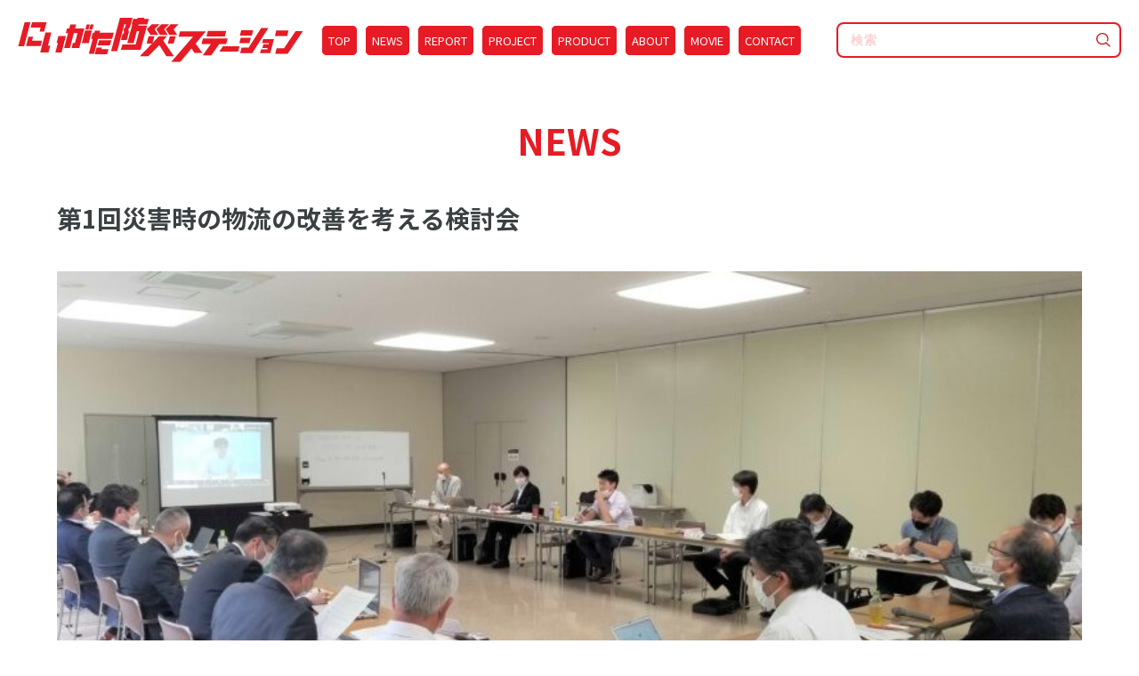

--- FILE ---
content_type: text/html; charset=UTF-8
request_url: https://niigatabousai.jp/news/news-1465/
body_size: 10703
content:
<!DOCTYPE html>
<html lang="ja" prefix="og: http://ogp.me/ns#">
<head>

<!-- Google Tag Manager -->
<script>(function(w,d,s,l,i){w[l]=w[l]||[];w[l].push({'gtm.start':
new Date().getTime(),event:'gtm.js'});var f=d.getElementsByTagName(s)[0],
j=d.createElement(s),dl=l!='dataLayer'?'&l='+l:'';j.async=true;j.src=
'https://www.googletagmanager.com/gtm.js?id='+i+dl;f.parentNode.insertBefore(j,f);
})(window,document,'script','dataLayer','GTM-MCDH4VH');</script>
<!-- End Google Tag Manager -->

  <meta charset="UTF-8">
  <meta name="viewport" content="width=device-width,initial-scale=1">
  <meta name="format-detection" content="telephone=no">

  <meta property="og:image" content="" />

  <!-- <meta name="keywords" content=""> -->
  <!-- <meta name="description" content=""> -->
  <meta name="viewport" content="width=device-width,initial-scale=1">
  <meta name="format-detection" content="telephone=no">
  <meta name="theme-color" content="#e71b25">

  <link href="https://niigatabousai.jp/wp-content/themes/niigatabousai/_assets/css/reset.css" rel="stylesheet" type="text/css" media="all" />
  <link href="https://niigatabousai.jp/wp-content/themes/niigatabousai/_assets/css/common.css?2025-03-07_06-20" rel="stylesheet" type="text/css" media="all" />
  <link href="https://niigatabousai.jp/wp-content/themes/niigatabousai/_assets/css/customize.css" rel="stylesheet" type="text/css" media="all" />
  <link href="https://niigatabousai.jp/favicon.ico" rel="shortcut icon" />
  <link href="https://niigatabousai.jp/apple-touch-icon.png" rel="apple-touch-icon" />

<title>第1回災害時の物流の改善を考える検討会 - にいがた防災ステーション</title>

		<!-- All in One SEO 4.1.8 -->
		<meta name="description" content="第一回検討会では、過去の災害においてどのような課題が生じたのか、また、それらの課題を解決するために行政や企業な" />
		<meta name="robots" content="max-image-preview:large" />
		<link rel="canonical" href="https://niigatabousai.jp/news/news-1465/" />
		<meta property="og:locale" content="ja_JP" />
		<meta property="og:site_name" content="にいがた防災ステーション - 新潟県「防災産業クラスター形成事業」のプラットホームサイト" />
		<meta property="og:type" content="article" />
		<meta property="og:title" content="第1回災害時の物流の改善を考える検討会 - にいがた防災ステーション" />
		<meta property="og:description" content="第一回検討会では、過去の災害においてどのような課題が生じたのか、また、それらの課題を解決するために行政や企業な" />
		<meta property="og:url" content="https://niigatabousai.jp/news/news-1465/" />
		<meta property="article:published_time" content="2022-06-14T07:30:01+00:00" />
		<meta property="article:modified_time" content="2022-06-15T08:27:50+00:00" />
		<meta property="article:publisher" content="https://www.facebook.com/niigatabousaistation" />
		<meta name="twitter:card" content="summary" />
		<meta name="twitter:site" content="@niigatabousai" />
		<meta name="twitter:title" content="第1回災害時の物流の改善を考える検討会 - にいがた防災ステーション" />
		<meta name="twitter:description" content="第一回検討会では、過去の災害においてどのような課題が生じたのか、また、それらの課題を解決するために行政や企業な" />
		<meta name="twitter:creator" content="@niigatabousai" />
		<script type="application/ld+json" class="aioseo-schema">
			{"@context":"https:\/\/schema.org","@graph":[{"@type":"WebSite","@id":"https:\/\/niigatabousai.jp\/#website","url":"https:\/\/niigatabousai.jp\/","name":"\u306b\u3044\u304c\u305f\u9632\u707d\u30b9\u30c6\u30fc\u30b7\u30e7\u30f3","description":"\u65b0\u6f5f\u770c\u300c\u9632\u707d\u7523\u696d\u30af\u30e9\u30b9\u30bf\u30fc\u5f62\u6210\u4e8b\u696d\u300d\u306e\u30d7\u30e9\u30c3\u30c8\u30db\u30fc\u30e0\u30b5\u30a4\u30c8","inLanguage":"ja","publisher":{"@id":"https:\/\/niigatabousai.jp\/#organization"}},{"@type":"Organization","@id":"https:\/\/niigatabousai.jp\/#organization","name":"\u306b\u3044\u304c\u305f\u9632\u707d\u30b9\u30c6\u30fc\u30b7\u30e7\u30f3","url":"https:\/\/niigatabousai.jp\/","sameAs":["https:\/\/www.facebook.com\/niigatabousaistation","https:\/\/twitter.com\/niigatabousai","https:\/\/www.instagram.com\/niigatabousai\/","https:\/\/www.youtube.com\/channel\/MINMADEINNIIGATA"]},{"@type":"BreadcrumbList","@id":"https:\/\/niigatabousai.jp\/news\/news-1465\/#breadcrumblist","itemListElement":[{"@type":"ListItem","@id":"https:\/\/niigatabousai.jp\/#listItem","position":1,"item":{"@type":"WebPage","@id":"https:\/\/niigatabousai.jp\/","name":"\u30db\u30fc\u30e0","description":"\u65b0\u6f5f\u770c\u300c\u9632\u707d\u7523\u696d\u30af\u30e9\u30b9\u30bf\u30fc\u5f62\u6210\u4e8b\u696d\u300d\u306e\u30d7\u30e9\u30c3\u30c8\u30db\u30fc\u30e0\u30b5\u30a4\u30c8","url":"https:\/\/niigatabousai.jp\/"},"nextItem":"https:\/\/niigatabousai.jp\/news\/news-1465\/#listItem"},{"@type":"ListItem","@id":"https:\/\/niigatabousai.jp\/news\/news-1465\/#listItem","position":2,"item":{"@type":"WebPage","@id":"https:\/\/niigatabousai.jp\/news\/news-1465\/","name":"\u7b2c1\u56de\u707d\u5bb3\u6642\u306e\u7269\u6d41\u306e\u6539\u5584\u3092\u8003\u3048\u308b\u691c\u8a0e\u4f1a","description":"\u7b2c\u4e00\u56de\u691c\u8a0e\u4f1a\u3067\u306f\u3001\u904e\u53bb\u306e\u707d\u5bb3\u306b\u304a\u3044\u3066\u3069\u306e\u3088\u3046\u306a\u8ab2\u984c\u304c\u751f\u3058\u305f\u306e\u304b\u3001\u307e\u305f\u3001\u305d\u308c\u3089\u306e\u8ab2\u984c\u3092\u89e3\u6c7a\u3059\u308b\u305f\u3081\u306b\u884c\u653f\u3084\u4f01\u696d\u306a","url":"https:\/\/niigatabousai.jp\/news\/news-1465\/"},"previousItem":"https:\/\/niigatabousai.jp\/#listItem"}]},{"@type":"Person","@id":"https:\/\/niigatabousai.jp\/author\/master\/#author","url":"https:\/\/niigatabousai.jp\/author\/master\/","name":"\u306b\u3044\u304c\u305f\u9632\u707d\u30b9\u30c6\u30fc\u30b7\u30e7\u30f3","image":{"@type":"ImageObject","@id":"https:\/\/niigatabousai.jp\/news\/news-1465\/#authorImage","url":"https:\/\/secure.gravatar.com\/avatar\/90ab19f26fa0f989db47d1906aa681b40cdf8222d6ea0b5ad3d0ee74296e0436?s=96&d=mm&r=g","width":96,"height":96,"caption":"\u306b\u3044\u304c\u305f\u9632\u707d\u30b9\u30c6\u30fc\u30b7\u30e7\u30f3"},"sameAs":["https:\/\/www.facebook.com\/niigatabousaistation","https:\/\/twitter.com\/niigatabousai","https:\/\/www.instagram.com\/niigatabousai\/","https:\/\/www.youtube.com\/channel\/MINMADEINNIIGATA"]},{"@type":"WebPage","@id":"https:\/\/niigatabousai.jp\/news\/news-1465\/#webpage","url":"https:\/\/niigatabousai.jp\/news\/news-1465\/","name":"\u7b2c1\u56de\u707d\u5bb3\u6642\u306e\u7269\u6d41\u306e\u6539\u5584\u3092\u8003\u3048\u308b\u691c\u8a0e\u4f1a - \u306b\u3044\u304c\u305f\u9632\u707d\u30b9\u30c6\u30fc\u30b7\u30e7\u30f3","description":"\u7b2c\u4e00\u56de\u691c\u8a0e\u4f1a\u3067\u306f\u3001\u904e\u53bb\u306e\u707d\u5bb3\u306b\u304a\u3044\u3066\u3069\u306e\u3088\u3046\u306a\u8ab2\u984c\u304c\u751f\u3058\u305f\u306e\u304b\u3001\u307e\u305f\u3001\u305d\u308c\u3089\u306e\u8ab2\u984c\u3092\u89e3\u6c7a\u3059\u308b\u305f\u3081\u306b\u884c\u653f\u3084\u4f01\u696d\u306a","inLanguage":"ja","isPartOf":{"@id":"https:\/\/niigatabousai.jp\/#website"},"breadcrumb":{"@id":"https:\/\/niigatabousai.jp\/news\/news-1465\/#breadcrumblist"},"author":"https:\/\/niigatabousai.jp\/author\/master\/#author","creator":"https:\/\/niigatabousai.jp\/author\/master\/#author","image":{"@type":"ImageObject","@id":"https:\/\/niigatabousai.jp\/#mainImage","url":"https:\/\/niigatabousai.jp\/wp-content\/uploads\/2022\/06\/IMG_20220614_142632-1-scaled.jpg","width":2560,"height":1440},"primaryImageOfPage":{"@id":"https:\/\/niigatabousai.jp\/news\/news-1465\/#mainImage"},"datePublished":"2022-06-14T07:30:01+09:00","dateModified":"2022-06-15T08:27:50+09:00"}]}
		</script>
		<!-- All in One SEO -->

<link rel='dns-prefetch' href='//stats.wp.com' />
<link rel="alternate" title="oEmbed (JSON)" type="application/json+oembed" href="https://niigatabousai.jp/wp-json/oembed/1.0/embed?url=https%3A%2F%2Fniigatabousai.jp%2Fnews%2Fnews-1465%2F" />
<link rel="alternate" title="oEmbed (XML)" type="text/xml+oembed" href="https://niigatabousai.jp/wp-json/oembed/1.0/embed?url=https%3A%2F%2Fniigatabousai.jp%2Fnews%2Fnews-1465%2F&#038;format=xml" />
<style id='wp-img-auto-sizes-contain-inline-css' type='text/css'>
img:is([sizes=auto i],[sizes^="auto," i]){contain-intrinsic-size:3000px 1500px}
/*# sourceURL=wp-img-auto-sizes-contain-inline-css */
</style>
<style id='wp-block-library-inline-css' type='text/css'>
:root{--wp-block-synced-color:#7a00df;--wp-block-synced-color--rgb:122,0,223;--wp-bound-block-color:var(--wp-block-synced-color);--wp-editor-canvas-background:#ddd;--wp-admin-theme-color:#007cba;--wp-admin-theme-color--rgb:0,124,186;--wp-admin-theme-color-darker-10:#006ba1;--wp-admin-theme-color-darker-10--rgb:0,107,160.5;--wp-admin-theme-color-darker-20:#005a87;--wp-admin-theme-color-darker-20--rgb:0,90,135;--wp-admin-border-width-focus:2px}@media (min-resolution:192dpi){:root{--wp-admin-border-width-focus:1.5px}}.wp-element-button{cursor:pointer}:root .has-very-light-gray-background-color{background-color:#eee}:root .has-very-dark-gray-background-color{background-color:#313131}:root .has-very-light-gray-color{color:#eee}:root .has-very-dark-gray-color{color:#313131}:root .has-vivid-green-cyan-to-vivid-cyan-blue-gradient-background{background:linear-gradient(135deg,#00d084,#0693e3)}:root .has-purple-crush-gradient-background{background:linear-gradient(135deg,#34e2e4,#4721fb 50%,#ab1dfe)}:root .has-hazy-dawn-gradient-background{background:linear-gradient(135deg,#faaca8,#dad0ec)}:root .has-subdued-olive-gradient-background{background:linear-gradient(135deg,#fafae1,#67a671)}:root .has-atomic-cream-gradient-background{background:linear-gradient(135deg,#fdd79a,#004a59)}:root .has-nightshade-gradient-background{background:linear-gradient(135deg,#330968,#31cdcf)}:root .has-midnight-gradient-background{background:linear-gradient(135deg,#020381,#2874fc)}:root{--wp--preset--font-size--normal:16px;--wp--preset--font-size--huge:42px}.has-regular-font-size{font-size:1em}.has-larger-font-size{font-size:2.625em}.has-normal-font-size{font-size:var(--wp--preset--font-size--normal)}.has-huge-font-size{font-size:var(--wp--preset--font-size--huge)}.has-text-align-center{text-align:center}.has-text-align-left{text-align:left}.has-text-align-right{text-align:right}.has-fit-text{white-space:nowrap!important}#end-resizable-editor-section{display:none}.aligncenter{clear:both}.items-justified-left{justify-content:flex-start}.items-justified-center{justify-content:center}.items-justified-right{justify-content:flex-end}.items-justified-space-between{justify-content:space-between}.screen-reader-text{border:0;clip-path:inset(50%);height:1px;margin:-1px;overflow:hidden;padding:0;position:absolute;width:1px;word-wrap:normal!important}.screen-reader-text:focus{background-color:#ddd;clip-path:none;color:#444;display:block;font-size:1em;height:auto;left:5px;line-height:normal;padding:15px 23px 14px;text-decoration:none;top:5px;width:auto;z-index:100000}html :where(.has-border-color){border-style:solid}html :where([style*=border-top-color]){border-top-style:solid}html :where([style*=border-right-color]){border-right-style:solid}html :where([style*=border-bottom-color]){border-bottom-style:solid}html :where([style*=border-left-color]){border-left-style:solid}html :where([style*=border-width]){border-style:solid}html :where([style*=border-top-width]){border-top-style:solid}html :where([style*=border-right-width]){border-right-style:solid}html :where([style*=border-bottom-width]){border-bottom-style:solid}html :where([style*=border-left-width]){border-left-style:solid}html :where(img[class*=wp-image-]){height:auto;max-width:100%}:where(figure){margin:0 0 1em}html :where(.is-position-sticky){--wp-admin--admin-bar--position-offset:var(--wp-admin--admin-bar--height,0px)}@media screen and (max-width:600px){html :where(.is-position-sticky){--wp-admin--admin-bar--position-offset:0px}}

/*# sourceURL=wp-block-library-inline-css */
</style><style id='global-styles-inline-css' type='text/css'>
:root{--wp--preset--aspect-ratio--square: 1;--wp--preset--aspect-ratio--4-3: 4/3;--wp--preset--aspect-ratio--3-4: 3/4;--wp--preset--aspect-ratio--3-2: 3/2;--wp--preset--aspect-ratio--2-3: 2/3;--wp--preset--aspect-ratio--16-9: 16/9;--wp--preset--aspect-ratio--9-16: 9/16;--wp--preset--color--black: #000000;--wp--preset--color--cyan-bluish-gray: #abb8c3;--wp--preset--color--white: #ffffff;--wp--preset--color--pale-pink: #f78da7;--wp--preset--color--vivid-red: #cf2e2e;--wp--preset--color--luminous-vivid-orange: #ff6900;--wp--preset--color--luminous-vivid-amber: #fcb900;--wp--preset--color--light-green-cyan: #7bdcb5;--wp--preset--color--vivid-green-cyan: #00d084;--wp--preset--color--pale-cyan-blue: #8ed1fc;--wp--preset--color--vivid-cyan-blue: #0693e3;--wp--preset--color--vivid-purple: #9b51e0;--wp--preset--gradient--vivid-cyan-blue-to-vivid-purple: linear-gradient(135deg,rgb(6,147,227) 0%,rgb(155,81,224) 100%);--wp--preset--gradient--light-green-cyan-to-vivid-green-cyan: linear-gradient(135deg,rgb(122,220,180) 0%,rgb(0,208,130) 100%);--wp--preset--gradient--luminous-vivid-amber-to-luminous-vivid-orange: linear-gradient(135deg,rgb(252,185,0) 0%,rgb(255,105,0) 100%);--wp--preset--gradient--luminous-vivid-orange-to-vivid-red: linear-gradient(135deg,rgb(255,105,0) 0%,rgb(207,46,46) 100%);--wp--preset--gradient--very-light-gray-to-cyan-bluish-gray: linear-gradient(135deg,rgb(238,238,238) 0%,rgb(169,184,195) 100%);--wp--preset--gradient--cool-to-warm-spectrum: linear-gradient(135deg,rgb(74,234,220) 0%,rgb(151,120,209) 20%,rgb(207,42,186) 40%,rgb(238,44,130) 60%,rgb(251,105,98) 80%,rgb(254,248,76) 100%);--wp--preset--gradient--blush-light-purple: linear-gradient(135deg,rgb(255,206,236) 0%,rgb(152,150,240) 100%);--wp--preset--gradient--blush-bordeaux: linear-gradient(135deg,rgb(254,205,165) 0%,rgb(254,45,45) 50%,rgb(107,0,62) 100%);--wp--preset--gradient--luminous-dusk: linear-gradient(135deg,rgb(255,203,112) 0%,rgb(199,81,192) 50%,rgb(65,88,208) 100%);--wp--preset--gradient--pale-ocean: linear-gradient(135deg,rgb(255,245,203) 0%,rgb(182,227,212) 50%,rgb(51,167,181) 100%);--wp--preset--gradient--electric-grass: linear-gradient(135deg,rgb(202,248,128) 0%,rgb(113,206,126) 100%);--wp--preset--gradient--midnight: linear-gradient(135deg,rgb(2,3,129) 0%,rgb(40,116,252) 100%);--wp--preset--font-size--small: 13px;--wp--preset--font-size--medium: 20px;--wp--preset--font-size--large: 36px;--wp--preset--font-size--x-large: 42px;--wp--preset--spacing--20: 0.44rem;--wp--preset--spacing--30: 0.67rem;--wp--preset--spacing--40: 1rem;--wp--preset--spacing--50: 1.5rem;--wp--preset--spacing--60: 2.25rem;--wp--preset--spacing--70: 3.38rem;--wp--preset--spacing--80: 5.06rem;--wp--preset--shadow--natural: 6px 6px 9px rgba(0, 0, 0, 0.2);--wp--preset--shadow--deep: 12px 12px 50px rgba(0, 0, 0, 0.4);--wp--preset--shadow--sharp: 6px 6px 0px rgba(0, 0, 0, 0.2);--wp--preset--shadow--outlined: 6px 6px 0px -3px rgb(255, 255, 255), 6px 6px rgb(0, 0, 0);--wp--preset--shadow--crisp: 6px 6px 0px rgb(0, 0, 0);}:where(.is-layout-flex){gap: 0.5em;}:where(.is-layout-grid){gap: 0.5em;}body .is-layout-flex{display: flex;}.is-layout-flex{flex-wrap: wrap;align-items: center;}.is-layout-flex > :is(*, div){margin: 0;}body .is-layout-grid{display: grid;}.is-layout-grid > :is(*, div){margin: 0;}:where(.wp-block-columns.is-layout-flex){gap: 2em;}:where(.wp-block-columns.is-layout-grid){gap: 2em;}:where(.wp-block-post-template.is-layout-flex){gap: 1.25em;}:where(.wp-block-post-template.is-layout-grid){gap: 1.25em;}.has-black-color{color: var(--wp--preset--color--black) !important;}.has-cyan-bluish-gray-color{color: var(--wp--preset--color--cyan-bluish-gray) !important;}.has-white-color{color: var(--wp--preset--color--white) !important;}.has-pale-pink-color{color: var(--wp--preset--color--pale-pink) !important;}.has-vivid-red-color{color: var(--wp--preset--color--vivid-red) !important;}.has-luminous-vivid-orange-color{color: var(--wp--preset--color--luminous-vivid-orange) !important;}.has-luminous-vivid-amber-color{color: var(--wp--preset--color--luminous-vivid-amber) !important;}.has-light-green-cyan-color{color: var(--wp--preset--color--light-green-cyan) !important;}.has-vivid-green-cyan-color{color: var(--wp--preset--color--vivid-green-cyan) !important;}.has-pale-cyan-blue-color{color: var(--wp--preset--color--pale-cyan-blue) !important;}.has-vivid-cyan-blue-color{color: var(--wp--preset--color--vivid-cyan-blue) !important;}.has-vivid-purple-color{color: var(--wp--preset--color--vivid-purple) !important;}.has-black-background-color{background-color: var(--wp--preset--color--black) !important;}.has-cyan-bluish-gray-background-color{background-color: var(--wp--preset--color--cyan-bluish-gray) !important;}.has-white-background-color{background-color: var(--wp--preset--color--white) !important;}.has-pale-pink-background-color{background-color: var(--wp--preset--color--pale-pink) !important;}.has-vivid-red-background-color{background-color: var(--wp--preset--color--vivid-red) !important;}.has-luminous-vivid-orange-background-color{background-color: var(--wp--preset--color--luminous-vivid-orange) !important;}.has-luminous-vivid-amber-background-color{background-color: var(--wp--preset--color--luminous-vivid-amber) !important;}.has-light-green-cyan-background-color{background-color: var(--wp--preset--color--light-green-cyan) !important;}.has-vivid-green-cyan-background-color{background-color: var(--wp--preset--color--vivid-green-cyan) !important;}.has-pale-cyan-blue-background-color{background-color: var(--wp--preset--color--pale-cyan-blue) !important;}.has-vivid-cyan-blue-background-color{background-color: var(--wp--preset--color--vivid-cyan-blue) !important;}.has-vivid-purple-background-color{background-color: var(--wp--preset--color--vivid-purple) !important;}.has-black-border-color{border-color: var(--wp--preset--color--black) !important;}.has-cyan-bluish-gray-border-color{border-color: var(--wp--preset--color--cyan-bluish-gray) !important;}.has-white-border-color{border-color: var(--wp--preset--color--white) !important;}.has-pale-pink-border-color{border-color: var(--wp--preset--color--pale-pink) !important;}.has-vivid-red-border-color{border-color: var(--wp--preset--color--vivid-red) !important;}.has-luminous-vivid-orange-border-color{border-color: var(--wp--preset--color--luminous-vivid-orange) !important;}.has-luminous-vivid-amber-border-color{border-color: var(--wp--preset--color--luminous-vivid-amber) !important;}.has-light-green-cyan-border-color{border-color: var(--wp--preset--color--light-green-cyan) !important;}.has-vivid-green-cyan-border-color{border-color: var(--wp--preset--color--vivid-green-cyan) !important;}.has-pale-cyan-blue-border-color{border-color: var(--wp--preset--color--pale-cyan-blue) !important;}.has-vivid-cyan-blue-border-color{border-color: var(--wp--preset--color--vivid-cyan-blue) !important;}.has-vivid-purple-border-color{border-color: var(--wp--preset--color--vivid-purple) !important;}.has-vivid-cyan-blue-to-vivid-purple-gradient-background{background: var(--wp--preset--gradient--vivid-cyan-blue-to-vivid-purple) !important;}.has-light-green-cyan-to-vivid-green-cyan-gradient-background{background: var(--wp--preset--gradient--light-green-cyan-to-vivid-green-cyan) !important;}.has-luminous-vivid-amber-to-luminous-vivid-orange-gradient-background{background: var(--wp--preset--gradient--luminous-vivid-amber-to-luminous-vivid-orange) !important;}.has-luminous-vivid-orange-to-vivid-red-gradient-background{background: var(--wp--preset--gradient--luminous-vivid-orange-to-vivid-red) !important;}.has-very-light-gray-to-cyan-bluish-gray-gradient-background{background: var(--wp--preset--gradient--very-light-gray-to-cyan-bluish-gray) !important;}.has-cool-to-warm-spectrum-gradient-background{background: var(--wp--preset--gradient--cool-to-warm-spectrum) !important;}.has-blush-light-purple-gradient-background{background: var(--wp--preset--gradient--blush-light-purple) !important;}.has-blush-bordeaux-gradient-background{background: var(--wp--preset--gradient--blush-bordeaux) !important;}.has-luminous-dusk-gradient-background{background: var(--wp--preset--gradient--luminous-dusk) !important;}.has-pale-ocean-gradient-background{background: var(--wp--preset--gradient--pale-ocean) !important;}.has-electric-grass-gradient-background{background: var(--wp--preset--gradient--electric-grass) !important;}.has-midnight-gradient-background{background: var(--wp--preset--gradient--midnight) !important;}.has-small-font-size{font-size: var(--wp--preset--font-size--small) !important;}.has-medium-font-size{font-size: var(--wp--preset--font-size--medium) !important;}.has-large-font-size{font-size: var(--wp--preset--font-size--large) !important;}.has-x-large-font-size{font-size: var(--wp--preset--font-size--x-large) !important;}
/*# sourceURL=global-styles-inline-css */
</style>

<style id='classic-theme-styles-inline-css' type='text/css'>
/*! This file is auto-generated */
.wp-block-button__link{color:#fff;background-color:#32373c;border-radius:9999px;box-shadow:none;text-decoration:none;padding:calc(.667em + 2px) calc(1.333em + 2px);font-size:1.125em}.wp-block-file__button{background:#32373c;color:#fff;text-decoration:none}
/*# sourceURL=/wp-includes/css/classic-themes.min.css */
</style>
<link rel='stylesheet' id='theme-my-login-css' href='https://niigatabousai.jp/wp-content/plugins/theme-my-login/assets/styles/theme-my-login.min.css?ver=7.1.4' type='text/css' media='all' />
<script type="text/javascript" src="https://niigatabousai.jp/wp-includes/js/jquery/jquery.min.js?ver=3.7.1" id="jquery-core-js"></script>
<script type="text/javascript" src="https://niigatabousai.jp/wp-includes/js/jquery/jquery-migrate.min.js?ver=3.4.1" id="jquery-migrate-js"></script>
<link rel="https://api.w.org/" href="https://niigatabousai.jp/wp-json/" />	<style>img#wpstats{display:none}</style>
		
</head>

<body>
<!-- Google Tag Manager (noscript) -->
<noscript><iframe src="https://www.googletagmanager.com/ns.html?id=GTM-MCDH4VH"
height="0" width="0" style="display:none;visibility:hidden"></iframe></noscript>
<!-- End Google Tag Manager (noscript) -->






  <header class="header">

    <div class="header_pc">
      <a href="https://niigatabousai.jp/">
        <div class="header_logo">
          <img src="https://niigatabousai.jp/wp-content/themes/niigatabousai/_assets/img/common/logo_niigata-bosai-station2.svg" alt="にいがた防災ステーション">
        </div><!-- /.header_logo -->
      </a>
      <div class="header_nav">
        <ul class="gnavi">
          <li class="gnavi_item"><a href="https://niigatabousai.jp/">TOP</a></li>
          <li class="gnavi_item"><a href="https://niigatabousai.jp/news/">NEWS</a></li>
          <li class="gnavi_item"><a href="https://niigatabousai.jp/report/">REPORT</a></li>
          <li class="gnavi_item"><a href="https://niigatabousai.jp/project/">PROJECT</a></li>
          <li class="gnavi_item"><a href="https://niigatabousai.jp/product/">PRODUCT</a></li>
          <li class="gnavi_item"><a href="https://niigatabousai.jp/about/">ABOUT</a></li>
          <li class="gnavi_item"><a href="https://niigatabousai.jp/movie/">MOVIE</a></li>
          <li class="gnavi_item"><a href="https://niigatabousai.jp/contact/">CONTACT</a></li>
        </ul>
        <div class="header_nav_search"><form class="search" method="get" id="searchform" action="https://niigatabousai.jp">
  <input type="text" name="s" id="s" placeholder="検索" />
  <button class="search_submit" type="submit"><img src="https://niigatabousai.jp/wp-content/themes/niigatabousai/_assets/img/common/search.svg" alt=""></button>
</form></div>
      </div><!-- /.header_nav -->
    </div><!-- /.header_pc -->


    <div class="header_sp">
      <div class="header_sp-logo-search">
        <h2 class="header_sp-logo">
          <a href="/">
            <img src="https://niigatabousai.jp/wp-content/themes/niigatabousai/_assets/img/common/logo_niigata-bosai-station2.svg" alt="にいがた防災ステーション">
          </a>
        </h2>

        <div class="header_nav_search">
          <form class="search" method="get" id="searchform" action="https://niigatabousai.jp">
            <input type="text" name="s" id="s" placeholder="検索">
            <button class="search_submit" type="submit"><img src="https://niigatabousai.jp/wp-content/themes/niigatabousai/_assets/img/common/search.svg" alt=""></button>
          </form>
        </div>
      </div><!-- /.header_sp-logo-search -->

      <div class="openbtn">
        <div><span></span><span></span><span></span></div>
      </div>
      <nav id="g-nav">
        <div class="g-nav-list_wrap">
          <ul class="g-nav-list">
            <li><a href="https://niigatabousai.jp/">TOP</a></li>
            <li><a href="https://niigatabousai.jp/news/">NEWS</a></li>
            <li><a href="https://niigatabousai.jp/report/">REPORT</a></li>
            <li><a href="https://niigatabousai.jp/project/">PROJECT</a></li>
            <li><a href="https://niigatabousai.jp/product/">PRODUCT</a></li>
            <li><a href="https://niigatabousai.jp/about/">ABOUT</a></li>
            <li><a href="https://niigatabousai.jp/movie/">MOVIE</a></li>
            <li><a href="https://niigatabousai.jp/contact/">CONTACT</a></li>
          </ul>
        </div>
      </nav>
    </div><!-- /.header_sp -->

  </header>


  <main>

    <article class="article-col">
      <h2 class="ttl ttl-main">news</h2>
      <h1>第1回災害時の物流の改善を考える検討会</h1>
      <div class="article-col_inner">


<div class="article-col_catch">
          <img width="800" height="450" src="https://niigatabousai.jp/wp-content/uploads/2022/06/IMG_20220614_142632-1-800x450.jpg" class="attachment-thumbnail size-thumbnail wp-post-image" alt="" decoding="async" fetchpriority="high" srcset="https://niigatabousai.jp/wp-content/uploads/2022/06/IMG_20220614_142632-1-800x450.jpg 800w, https://niigatabousai.jp/wp-content/uploads/2022/06/IMG_20220614_142632-1-300x169.jpg 300w, https://niigatabousai.jp/wp-content/uploads/2022/06/IMG_20220614_142632-1-1024x576.jpg 1024w, https://niigatabousai.jp/wp-content/uploads/2022/06/IMG_20220614_142632-1-768x432.jpg 768w, https://niigatabousai.jp/wp-content/uploads/2022/06/IMG_20220614_142632-1-1536x864.jpg 1536w, https://niigatabousai.jp/wp-content/uploads/2022/06/IMG_20220614_142632-1-2048x1152.jpg 2048w" sizes="(max-width: 800px) 100vw, 800px" />    </div><!-- /.article-col_catch -->


                                      <div class="cc-m-hgrid-column last">
<div id="cc-matrix-2477322975">
<div id="cc-m-9354594775" class="j-module n j-text ">
<p>第一回検討会では、過去の災害においてどのような課題が生じたのか、また、それらの課題を解決するために行政や企業などにおいてどのような取組が行われているかを共有するとともに、今後の検討会の進め方等について意見交換を行いました。</p>
</div>
</div>
</div>
<p>&nbsp;</p>
<h3><span style="color: #ff0000;">【目的】</span></h3>
<p>災害時には、避難所などの支援を要するところにいち早く支援物資を届ける必要がある。しかしながら、過去の災害では、「避難所等からのニーズ収集や集約」「企業や国、県などへの物資の発注」「避難所までの物資の運送」などの業務がスムーズに行われずに、物資の支援が滞る事例が多く見受けられる。この原因の一つは、災害経験のない自治体においては、支援物資の調達や配送など災害対応業務が初めてのことであるため、自治体の対応が場当たり的にならざるを得ないことにある。</p>
<p>そこで、本検討会では、過去の災害の経験や教訓を踏まえて、物流を改善するために大学や企業で行われている取組みなどを紹介いただくと共に、自治体や企業・大学などが連携・協働することで実現可能な災害時にも機能する物流の仕組みの検討を行う。</p>
<div class="cc-m-hgrid-column last">
<div id="cc-matrix-2477322975">
<div id="cc-m-9354594775" class="j-module n j-text ">
<p>&nbsp;</p>
<p><strong>開催日時</strong>；令和<span>4</span>年<span>6</span>月<span>14</span>日（火）　<span>13:30</span>～<span>16:30</span></p>
<p><strong>開催場所</strong>；新潟県自治会館　会議室（<span>〒</span><span>950-0965 </span><span>新潟県新潟市中央区新光町４−</span><span>１）</span></p>
<p><strong>主催</strong>；新潟県</p>
<p>&nbsp;</p>
</div>
</div>
<p><img decoding="async" src="https://niigatabousai.jp/wp-content/uploads/2022/06/IMG_20220614_133547-300x225.jpg" alt="" width="829" height="622" class="alignnone wp-image-1467" srcset="https://niigatabousai.jp/wp-content/uploads/2022/06/IMG_20220614_133547-300x225.jpg 300w, https://niigatabousai.jp/wp-content/uploads/2022/06/IMG_20220614_133547-1024x768.jpg 1024w, https://niigatabousai.jp/wp-content/uploads/2022/06/IMG_20220614_133547-600x450.jpg 600w, https://niigatabousai.jp/wp-content/uploads/2022/06/IMG_20220614_133547-768x576.jpg 768w, https://niigatabousai.jp/wp-content/uploads/2022/06/IMG_20220614_133547-1536x1152.jpg 1536w, https://niigatabousai.jp/wp-content/uploads/2022/06/IMG_20220614_133547-2048x1536.jpg 2048w" sizes="(max-width: 829px) 100vw, 829px" /></p>
<p>&nbsp;</p>
<h3><span style="color: #ff0000;">参加メンバー</span></h3>
<p>（順不同、敬称略）</p>
<p>&nbsp;</p>
<p><span style="color: #ff0000;">企業・団体名</span></p>
<p>新潟県トラック協会</p>
<p>新潟県倉庫協会</p>
<p>日本通運株式会社</p>
<p>ヤマト運輸株式会社</p>
<p>佐川急便株式会社</p>
<p>NPO法人コメリ災害対策センター</p>
<p>新潟県生活協同組合連合会</p>
<p>新潟大学</p>
<p>長岡技術学大学</p>
<p>新潟県</p>
<p>新潟市</p>
<p>長岡市</p>
<p>加茂市</p>
<p>上越市</p>
<p>見附市</p>
</div>
<p>&nbsp;</p>
<p>&nbsp;</p>
<p><span style="color: #ff0000;">講師</span></p>
<p>長野市</p>
<p>&nbsp;</p>
<p>&nbsp;</p>
<p><span style="color: #ff0000;">オブザーバー</span></p>
<p>北陸信越運輸局</p>
<p>関東経済産業局</p>
<p>&nbsp;</p>
<p>&nbsp;</p>
<p><span style="color: #ff0000;">事務局</span></p>
<p>新潟県</p>
<p>中越防災安全推進機構</p>
<p>&nbsp;</p>
<p><img decoding="async" src="https://niigatabousai.jp/wp-content/uploads/2022/06/IMG_20220614_133436-300x225.jpg" alt="" width="831" height="623" class="alignnone wp-image-1466" srcset="https://niigatabousai.jp/wp-content/uploads/2022/06/IMG_20220614_133436-300x225.jpg 300w, https://niigatabousai.jp/wp-content/uploads/2022/06/IMG_20220614_133436-1024x768.jpg 1024w, https://niigatabousai.jp/wp-content/uploads/2022/06/IMG_20220614_133436-600x450.jpg 600w, https://niigatabousai.jp/wp-content/uploads/2022/06/IMG_20220614_133436-768x576.jpg 768w, https://niigatabousai.jp/wp-content/uploads/2022/06/IMG_20220614_133436-1536x1152.jpg 1536w, https://niigatabousai.jp/wp-content/uploads/2022/06/IMG_20220614_133436-2048x1536.jpg 2048w" sizes="(max-width: 831px) 100vw, 831px" /></p>
<p>&nbsp;</p>
<p>&nbsp;</p>
<h3><span style="color: #ff0000;"><strong>プログラム</strong></span></h3>
<p>１．趣旨説明</p>
<p>２．令和元年台風<span>19</span>号災害復旧における物流の実情と課題（長野市）</p>
<p>３．災害時の物流の課題解決のための国の取組（北陸信越運輸局）</p>
<p>４．行政・企業・大学などにおける災害時の物流の課題とそれを克服するための新たな取組み</p>
<p>●長岡市</p>
<p>●日本通運</p>
<p>●ヤマト運輸</p>
<p>●佐川急便「自治体と連携した災害時の物資輸送の取組」</p>
<p>●新潟県生活協同組合連合会</p>
<p>●新潟県倉庫協会</p>
<p>●長岡技術科学大学「災害時のリソースの有効支援活用ツール」</p>
<p>●コメリ災害対策センターの災害時の活動とスマートサプライ<span>EC</span></p>
<p>&nbsp;</p>
<p>５．意見交換「官民連携・民民連携による新たな物流体制の可能性」</p>
<p>６．その他</p>
                    </div>
      <!-- <a href="#" target="_blank" rel="nofollow noopener">詳細はこちら ############</a> -->



    </article><!-- END article-col -->

  </main>

  <footer class="footer">
    <div class="footer_top">
      <nav>
        <ul class="footer_gnav">
          <li><a href="https://niigatabousai.jp/privacypolicy/">プライバシーポリシー</a></li>
          <!-- <li><a href="https://niigatabousai.jp/guideline/">本サイトに関わる規約・ガイドライン</a></li> -->
          <li><a href="https://niigatabousai.jp/contact/">お問合せ</a></li>
        </ul>
      </nav>
      <p class="footer_copy">新潟県「防災産業クラスター形成事業」のプラットホームサイト</p>
    </div><!-- /.footer_top -->
    <ul class="footer_sns">
      <li><a href="https://www.facebook.com/niigatabousaistation" target="_blank" rel="nofollow noopener"><img src="https://niigatabousai.jp/wp-content/themes/niigatabousai/_assets/img/icon-set/sns/icon_sns-facebook_w.svg" alt=""></a></li>
      <li><a href="https://instagram.com/niigatabousai?utm_medium=copy_link" target="_blank" rel="nofollow noopener"><img src="https://niigatabousai.jp/wp-content/themes/niigatabousai/_assets/img/icon-set/sns/icon_sns-instagram_w.svg" alt=""></a></li>
      <li><a href="https://twitter.com/niigatabousai?s=11&t=K924y6CLrTuDrI1uYpuGwg" target="_blank" rel="nofollow noopener"><img src="https://niigatabousai.jp/wp-content/themes/niigatabousai/_assets/img/icon-set/sns/icon_sns-twitter_w.svg" alt=""></a></li>
      <li><a href="https://www.youtube.com/channel/UCzt4-1yJf_Dg6gUxEYq1E5w" target="_blank" rel="nofollow noopener"><img src="https://niigatabousai.jp/wp-content/themes/niigatabousai/_assets/img/icon-set/sns/icon_sns-youtube_w.svg" alt=""></a></li>
      <li><a href="https://liff.line.me/1645278921-kWRPP32q/?accountId=284jpgnx" target="_blank" rel="nofollow noopener"><img src="https://niigatabousai.jp/wp-content/themes/niigatabousai/_assets/img/icon-set/sns/icon_sns-line_w.svg" alt=""></a></li>
    </ul>
    <small class="copyright">&copy;2021-2026</span> <a href="/">にいがた防災ステーション</a></small>
  </footer>






  <script src="https://ajax.googleapis.com/ajax/libs/jquery/3.4.1/jquery.min.js"></script>
  <script src="https://niigatabousai.jp/wp-content/themes/niigatabousai/_assets/js/picturefill.min.js"></script>
  <script src="https://niigatabousai.jp/wp-content/themes/niigatabousai/_assets/js/jquery.inview.js"></script>
  <script src="https://niigatabousai.jp/wp-content/themes/niigatabousai/_assets/js/common.js" async></script>
  <!-- <script src="_assets/js/swiper/swiper.min.js"></script> -->
  <script src="https://niigatabousai.jp/wp-content/themes/niigatabousai/_assets/js/swiper/swiper-bundle.min.js"></script>
  <script src="https://niigatabousai.jp/wp-content/themes/niigatabousai/_assets/js/googlefonts.js"></script>

  <script src="https://maps.googleapis.com/maps/api/js?key=AIzaSyDyAwwXtIymf99SR6fizfg3zYI_M17QtkE"></script>






<script>
    const btn = document.getElementById('AnswerSeeker');
    const data1 = document.getElementById("s");

    btn.addEventListener('click', () => {
        const data = {'domain': 'niigatabousai.jp','content': {"data1": data1.value}};
        fetch('https://answer-seeker.info/api/search-log/15', {
            method: 'POST',
            headers: {
                'Accept': 'application/json',
                'Content-Type': 'application/json',
            },
            body: JSON.stringify(data),
        })
        .then(response => response.text())
        .then(data => {
            console.log(data);
        })
        .catch((error) => {
            console.error('Error:', error);
        });
    });
</script>






  <script>
    document.addEventListener("DOMContentLoaded", function () {
      // 特定のIDを持つチェックボックスを取得
      const checkboxes = [
        document.getElementById("terms-checkbox-1"),
        document.getElementById("terms-checkbox-2"),
        document.getElementById("terms-checkbox-3"),
      ];

      // ボタン要素を取得
      const termsButtonDiv = document.getElementById("terms-check_btn");
      const termsButton = termsButtonDiv.querySelector("input");

      // 初期状態でボタンを無効にする
      termsButton.disabled = true;
      termsButton.classList.add("disabled");

      // 全てのチェックボックスの状態を監視する関数
      function updateButtonState() {
        const allChecked = checkboxes.every((checkbox) => checkbox.checked); // すべてチェックされているか確認
        if (allChecked) {
          termsButton.disabled = false; // ボタンを有効にする
          termsButton.classList.remove("disabled");
        } else {
          termsButton.disabled = true; // ボタンを無効にする
          termsButton.classList.add("disabled");
        }
      }

      // 各チェックボックスにイベントリスナーを追加
      checkboxes.forEach((checkbox) => {
        checkbox.addEventListener("change", updateButtonState);
      });
    });
  </script>



<script type="speculationrules">
{"prefetch":[{"source":"document","where":{"and":[{"href_matches":"/*"},{"not":{"href_matches":["/wp-*.php","/wp-admin/*","/wp-content/uploads/*","/wp-content/*","/wp-content/plugins/*","/wp-content/themes/niigatabousai/*","/*\\?(.+)"]}},{"not":{"selector_matches":"a[rel~=\"nofollow\"]"}},{"not":{"selector_matches":".no-prefetch, .no-prefetch a"}}]},"eagerness":"conservative"}]}
</script>
<script type="text/javascript" id="theme-my-login-js-extra">
/* <![CDATA[ */
var themeMyLogin = {"action":"","errors":[]};
//# sourceURL=theme-my-login-js-extra
/* ]]> */
</script>
<script type="text/javascript" src="https://niigatabousai.jp/wp-content/plugins/theme-my-login/assets/scripts/theme-my-login.min.js?ver=7.1.4" id="theme-my-login-js"></script>
<script type="text/javascript" id="jetpack-stats-js-before">
/* <![CDATA[ */
_stq = window._stq || [];
_stq.push([ "view", {"v":"ext","blog":"240130269","post":"1465","tz":"9","srv":"niigatabousai.jp","j":"1:15.4"} ]);
_stq.push([ "clickTrackerInit", "240130269", "1465" ]);
//# sourceURL=jetpack-stats-js-before
/* ]]> */
</script>
<script type="text/javascript" src="https://stats.wp.com/e-202604.js" id="jetpack-stats-js" defer="defer" data-wp-strategy="defer"></script>
</body>
</html>







--- FILE ---
content_type: text/css
request_url: https://niigatabousai.jp/wp-content/themes/niigatabousai/_assets/css/common.css?2025-03-07_06-20
body_size: 10804
content:
@charset "UTF-8";
/*!
※※※※※ このCSSファイルはSassから生成されていますので、編集しないようご注意下さい。編集の際はcustomize.cssのCSSをご使用下さい。※※※※※
Author: クリネタリウム
Author URL: https://crenetarium.design/
*/
/*
file: _setting.scss
Description: sassを使うときのセッテング
Version: 4.3.0
Changelog: 【URL】
https://docs.google.com/document/d/1pSpr-j3JK5CJ13W80Q_y12Ttgt-WgzH8KZbia9HuRj0/edit?usp=sharing
Author: 樋口
License: IMC
*/
/* スマホでラジオボタン・チェックボックスの背景を消す */
* {
  -webkit-tap-highlight-color: rgba(0, 0, 0, 0);
}

html ::-moz-selection {
  background: #3B4043;
  color: #fff;
}

html ::selection {
  background: #3B4043;
  color: #fff;
}
html ::-moz-selection {
  background: #3B4043;
  color: #fff;
}

body {
  font-family: "Noto Sans JP", "游ゴシック Medium", "メイリオ", sans-serif;
  font-weight: 400;
  font-size: 1.6rem;
  line-height: 1.6em;
  height: 100%;
  color: #3B4043;
  counter-reset: number 0;
}

h1,
h2,
h3,
h4,
h5,
h6 {
  font-weight: bold;
}

a,
button {
  font-size: 1.4rem;
  font-size: 1em;
  cursor: pointer;
  opacity: 1;
  transition: all 0.2s linear;
  color: #3B4043;
  text-decoration: none;
}
a:hover,
button:hover {
  text-decoration: none;
}

p {
  font-size: 1.4rem;
  line-height: 1.6em;
  letter-spacing: 0.1em;
  font-weight: 400;
  text-align: justify;
}

img {
  max-width: 100%;
  vertical-align: bottom;
  -o-object-fit: cover;
     object-fit: cover;
  pointer-events: none;
}

a img {
  pointer-events: auto;
}

form img {
  pointer-events: auto;
}

.hov:hover {
  color: #e71b25;
  text-decoration: underline;
}

.bar {
  border: none;
  border-bottom: 1px solid #e71b25;
  margin: 8rem 0;
  display: block;
}
@media screen and (max-width: 959px) {
  .bar {
    margin: 4rem 0;
  }
}

.txt-link {
  text-decoration: underline;
  color: #FD0B0B;
}

.txt-bold {
  font-weight: bold;
}

.txt-center {
  text-align: center;
}

.txt-half {
  font-size: 50%;
  margin-left: 0.2rem;
}

.txt_color_blue {
  color: #004BB1;
}

.txt_color_turquoise {
  color: #30bcbe;
}

.txt_color_red {
  color: #FD0B0B;
}

.txt_bg_white {
  display: block;
  margin-bottom: 2rem;
}
.txt_bg_white span {
  background: #fbfbfb;
  line-height: 1.8em;
}

.gm-style img {
  -o-object-fit: fill;
     object-fit: fill;
}

::-webkit-scrollbar {
  width: 1.2rem;
  width: 0.8rem;
  height: 1.2rem;
}

::-webkit-scrollbar-track {
  background: #fff;
  border-left: solid 1px #ececec;
}

::-webkit-scrollbar-thumb {
  background: #e71b25;
  border: none;
  border-radius: 0rem;
  box-shadow: inset 0 0 0 1px #fff;
}

.kome, .kome-red {
  position: relative;
  display: block;
  font-size: 1.4rem;
  line-height: 1.5em;
  margin-left: 1em;
  -moz-text-align-last: left;
       text-align-last: left;
}
.kome:before, .kome-red:before {
  position: absolute;
  left: -1em;
  content: "※";
}

.kome-red:before {
  color: #FD0B0B;
}

@media only screen and (min-width:769px) {
  a[href^="tel:"] {
    display: inline-block;
    pointer-events: none;
    color: #222;
  }
}
.none {
  display: none !important;
}

@media only screen and (min-width:960px) {
  .pcnone {
    display: none !important;
  }
}
@media only screen and (min-width:769px) and (max-width:959px) {
  .tabnone {
    display: none !important;
  }
}
@media only screen and (max-width:768px) {
  .spnone {
    display: none !important;
  }
}
@font-face {
  font-family: "myfont";
  src: url("../fonts/myfont.eot");
  src: url("../fonts/myfont.eot?#iefix") format("eot"), url("../fonts/myfont.woff") format("woff"), url("../fonts/myfont.ttf") format("truetype"), url("../fonts/myfont.svg#myfont") format("svg");
  font-weight: normal;
  font-style: normal;
}
[class^=myfont],
[class*=myfont] {
  /* use !important to prevent issues with browser extensions that change fonts */
  font-family: "myfont" !important;
  speak: none;
  font-style: normal;
  font-weight: normal;
  font-variant: normal;
  text-transform: none;
  line-height: 1;
  /* Better Font Rendering =========== */
  -webkit-font-smoothing: antialiased;
  -moz-osx-font-smoothing: grayscale;
}

@media only screen and (min-width:769px) {
  .col-md-0 {
    width: calc((100% / 12) * 0) !important;
  }
}
@media only screen and (max-width:768px) {
  .col-xs-0 {
    width: calc((100% / 12) * 0) !important;
    background: #222;
  }
}
@media only screen and (min-width:769px) {
  .col-md-1 {
    width: calc((100% / 12) * 1) !important;
  }
}
@media only screen and (max-width:768px) {
  .col-xs-1 {
    width: calc((100% / 12) * 1) !important;
    background: #222;
  }
}
@media only screen and (min-width:769px) {
  .col-md-2 {
    width: calc((100% / 12) * 2) !important;
  }
}
@media only screen and (max-width:768px) {
  .col-xs-2 {
    width: calc((100% / 12) * 2) !important;
    background: #222;
  }
}
@media only screen and (min-width:769px) {
  .col-md-3 {
    width: calc((100% / 12) * 3) !important;
  }
}
@media only screen and (max-width:768px) {
  .col-xs-3 {
    width: calc((100% / 12) * 3) !important;
    background: #222;
  }
}
@media only screen and (min-width:769px) {
  .col-md-4 {
    width: calc((100% / 12) * 4) !important;
  }
}
@media only screen and (max-width:768px) {
  .col-xs-4 {
    width: calc((100% / 12) * 4) !important;
    background: #222;
  }
}
@media only screen and (min-width:769px) {
  .col-md-5 {
    width: calc((100% / 12) * 5) !important;
  }
}
@media only screen and (max-width:768px) {
  .col-xs-5 {
    width: calc((100% / 12) * 5) !important;
    background: #222;
  }
}
@media only screen and (min-width:769px) {
  .col-md-6 {
    width: calc((100% / 12) * 6) !important;
  }
}
@media only screen and (max-width:768px) {
  .col-xs-6 {
    width: calc((100% / 12) * 6) !important;
    background: #222;
  }
}
@media only screen and (min-width:769px) {
  .col-md-7 {
    width: calc((100% / 12) * 7) !important;
  }
}
@media only screen and (max-width:768px) {
  .col-xs-7 {
    width: calc((100% / 12) * 7) !important;
    background: #222;
  }
}
@media only screen and (min-width:769px) {
  .col-md-8 {
    width: calc((100% / 12) * 8) !important;
  }
}
@media only screen and (max-width:768px) {
  .col-xs-8 {
    width: calc((100% / 12) * 8) !important;
    background: #222;
  }
}
@media only screen and (min-width:769px) {
  .col-md-9 {
    width: calc((100% / 12) * 9) !important;
  }
}
@media only screen and (max-width:768px) {
  .col-xs-9 {
    width: calc((100% / 12) * 9) !important;
    background: #222;
  }
}
@media only screen and (min-width:769px) {
  .col-md-10 {
    width: calc((100% / 12) * 10) !important;
  }
}
@media only screen and (max-width:768px) {
  .col-xs-10 {
    width: calc((100% / 12) * 10) !important;
    background: #222;
  }
}
@media only screen and (min-width:769px) {
  .col-md-11 {
    width: calc((100% / 12) * 11) !important;
  }
}
@media only screen and (max-width:768px) {
  .col-xs-11 {
    width: calc((100% / 12) * 11) !important;
    background: #222;
  }
}
@media only screen and (min-width:769px) {
  .col-md-12 {
    width: calc((100% / 12) * 12) !important;
  }
}
@media only screen and (max-width:768px) {
  .col-xs-12 {
    width: calc((100% / 12) * 12) !important;
    background: #222;
  }
}
.mb0 {
  margin-bottom: calc(0rem / 10);
}

.mb1 {
  margin-bottom: calc(1rem / 10);
}

.mb2 {
  margin-bottom: calc(2rem / 10);
}

.mb3 {
  margin-bottom: calc(3rem / 10);
}

.mb4 {
  margin-bottom: calc(4rem / 10);
}

.mb5 {
  margin-bottom: calc(5rem / 10);
}

.mb6 {
  margin-bottom: calc(6rem / 10);
}

.mb7 {
  margin-bottom: calc(7rem / 10);
}

.mb8 {
  margin-bottom: calc(8rem / 10);
}

.mb9 {
  margin-bottom: calc(9rem / 10);
}

.mb10 {
  margin-bottom: calc(10rem / 10);
}

.mb11 {
  margin-bottom: calc(11rem / 10);
}

.mb12 {
  margin-bottom: calc(12rem / 10);
}

.mb13 {
  margin-bottom: calc(13rem / 10);
}

.mb14 {
  margin-bottom: calc(14rem / 10);
}

.mb15 {
  margin-bottom: calc(15rem / 10);
}

.mb16 {
  margin-bottom: calc(16rem / 10);
}

.mb17 {
  margin-bottom: calc(17rem / 10);
}

.mb18 {
  margin-bottom: calc(18rem / 10);
}

.mb19 {
  margin-bottom: calc(19rem / 10);
}

.mb20 {
  margin-bottom: calc(20rem / 10);
}

.mb21 {
  margin-bottom: calc(21rem / 10);
}

.mb22 {
  margin-bottom: calc(22rem / 10);
}

.mb23 {
  margin-bottom: calc(23rem / 10);
}

.mb24 {
  margin-bottom: calc(24rem / 10);
}

.mb25 {
  margin-bottom: calc(25rem / 10);
}

.mb26 {
  margin-bottom: calc(26rem / 10);
}

.mb27 {
  margin-bottom: calc(27rem / 10);
}

.mb28 {
  margin-bottom: calc(28rem / 10);
}

.mb29 {
  margin-bottom: calc(29rem / 10);
}

.mb30 {
  margin-bottom: calc(30rem / 10);
}

.btn.btn-more, .btn.btn-more_form {
  background: #e71b25;
  padding: 1.4rem 0;
  text-align: center;
  display: block;
  width: 28rem;
  margin: 0 auto;
  color: #fff;
  border: 2px solid #e71b25;
  box-sizing: border-box;
  border-radius: 1rem;
}
.btn.btn-more:hover, .btn.btn-more_form:hover {
  background: #fff;
  border: 2px solid #e71b25;
  color: #e71b25;
}
@media only screen and (max-width:959px) {
  .btn.btn-more, .btn.btn-more_form {
    width: 80%;
  }
}

.btn-more_form {
  padding: 2rem 0 !important;
  font-size: 1.8rem;
  height: 8rem !important;
  width: 40rem !important;
}
@media only screen and (max-width:959px) {
  .btn-more_form {
    width: 90% !important;
    border-radius: 0 !important;
    padding: 2rem !important;
    display: none;
    height: 8rem !important;
  }
}

.btn.btn-tag, .btn.btn-tag_black {
  background: #fff;
  border: 2px solid #e71b25;
  color: #e71b25;
  box-sizing: border-box;
  display: inline-block;
  font-size: 1.2rem;
  padding: 0.2rem 1rem;
  border-radius: 0.8rem;
}
@media only screen and (max-width:959px) {
  .btn.btn-tag, .btn.btn-tag_black {
    padding: 0.8rem 0rem;
  }
}
.btn.btn-tag:hover, .btn.btn-tag_black:hover {
  background: #e71b25;
  color: #fff;
}

.btn.btn-tag.current, .btn.current.btn-tag_black {
  background: #e71b25;
  color: #fff;
}

.btn.btn-tag_black {
  border: 2px solid #3B4043;
  color: #3B4043;
}
.btn.btn-tag_black:hover {
  background: #3B4043;
}

.btn.btn-tag_green.current {
  background: #3B4043;
  color: #fff;
}

.txt-hover, .txt-hover_black {
  background: linear-gradient(to right, #3B4043, #3B4043 50%, #e71b25 50%);
  position: relative;
  overflow: hidden;
  background-clip: text;
  -webkit-background-clip: text;
  -webkit-text-fill-color: transparent;
  background-size: 200% 100%;
  background-position: 100%;
  transition: background-position 0.25s ease;
}
.txt-hover:hover, .txt-hover_black:hover {
  background-position: 0 100%;
}

.txt-hover_black {
  background: linear-gradient(to right, #e71b25, #e71b25 50%, #3B4043 50%);
  background-clip: text;
  -webkit-background-clip: text;
  -webkit-text-fill-color: transparent;
  background-size: 200% 100%;
  background-position: 100%;
}

@media all and (-ms-high-contrast: none) {
  *::-ms-backdrop,
  .txt-hover,
  .txt-hover_black {
    -ms-transition: all 0.2s linear;
    transition: all 0.2s linear;
    background: none;
  }
  .txt-hover:hover, .txt-hover_black:hover {
    opacity: 0.2;
    transition: all 0.2s linear;
  }
}
.txt-hover-ie {
  position: relative;
  display: inline-block;
  color: #e71b25;
  text-decoration: underline;
  text-decoration: none;
  overflow: hidden;
}
.txt-hover-ie::before {
  position: absolute;
  content: attr(title);
  top: 0;
  left: 0;
  width: 0;
  color: #3B4043;
  text-decoration: underline;
  white-space: nowrap;
  overflow: hidden;
  transition: width 0.5s ease;
}
.txt-hover-ie:hover::before {
  width: 100%;
}

.inviewfadeIn {
  opacity: 0;
  transition: 0.8s;
  transition-delay: 0.8s;
  transition: all 0.8s linear;
}

.fadeIn {
  opacity: 1;
}

.inviewzoomIn {
  transform: scale(0, 0);
  -webkit-transform: scale(0, 0);
  transition: 0.8s;
}

.zoomIn {
  transform: scale(1, 1);
  -webkit-transform: scale(1, 1);
}

.inviewfadeInUp {
  opacity: 0;
  transform: translate(0, 5rem);
  -webkit-transform: translate(0, 5rem);
  transition: 0.8s;
}

.fadeInUp {
  opacity: 1;
  transform: translate(0, 0);
  -webkit-transform: translate(0, 0);
}

.inviewfadeInDown {
  opacity: 0;
  transform: translate(0, -7rem);
  -webkit-transform: translate(0, -7rem);
  transition: 0.8s;
}

.fadeInDown {
  opacity: 1;
  transform: translate(0, 0);
  -webkit-transform: translate(0, 0);
}

.inviewfadeInRight {
  opacity: 0;
  transform: translate(6rem, 0);
  -webkit-transform: translate(6rem, 0);
  transition: 0.8s;
}

.fadeInRight {
  opacity: 1;
  transform: translate(0, 0);
  -webkit-transform: translate(0, 0);
}

.inviewfadeInLeft {
  opacity: 0;
  transform: translate(-1rem, 0);
  -webkit-transform: translate(-6rem, 0);
  transition: 0.8s;
}

.fadeInLeft {
  opacity: 1;
  transform: translate(0, 0);
  -webkit-transform: translate(0, 0);
}

.inviewfadeInLeft2 {
  opacity: 0 !important;
  -webkit-transform-origin: left bottom;
  transform-origin: left bottom;
  -webkit-transform: translate(0rem, 0);
  transform: translate(0rem, 0);
  -webkit-transform: rotate3d(0, 0, 1, 15deg);
  transform: rotate3d(0, 0, 1, 15deg);
  transition: 0.6s;
}

.fadeInLeft2 {
  opacity: 1 !important;
  -webkit-transform-origin: left bottom;
  transform-origin: left bottom;
  -webkit-transform: translate(0, 0);
  transform: translate(0, 0);
  -webkit-transform: translate3d(0, 0, 0);
  transform: translate3d(0, 0, 0);
  transition: 0.6s;
}

.inviewUp {
  transform: translate(0, 4rem);
  -webkit-transform: translate(0, 4rem);
  transition: 0.8s;
}

.Up {
  transform: translate(0, 0);
  -webkit-transform: translate(0, 0);
}

.inviewDown {
  transform: translate(0, -4rem);
  -webkit-transform: translate(0, -4rem);
  transition: 0.8s;
}

.Down {
  transform: translate(0, 0);
  -webkit-transform: translate(0, 0);
}

.smooth {
  -webkit-animation-name: smoothAnime;
          animation-name: smoothAnime;
  -webkit-animation-duration: 1s;
          animation-duration: 1s;
  -webkit-animation-fill-mode: forwards;
          animation-fill-mode: forwards;
  -webkit-transform-origin: left;
          transform-origin: left;
  opacity: 0;
}

@-webkit-keyframes smoothAnime {
  from {
    -webkit-transform: translate3d(0, 100%, 0) skewY(12deg);
            transform: translate3d(0, 100%, 0) skewY(12deg);
    opacity: 0;
  }
  to {
    -webkit-transform: translate3d(0, 0, 0) skewY(0);
            transform: translate3d(0, 0, 0) skewY(0);
    opacity: 1;
  }
}

@keyframes smoothAnime {
  from {
    -webkit-transform: translate3d(0, 100%, 0) skewY(12deg);
            transform: translate3d(0, 100%, 0) skewY(12deg);
    opacity: 0;
  }
  to {
    -webkit-transform: translate3d(0, 0, 0) skewY(0);
            transform: translate3d(0, 0, 0) skewY(0);
    opacity: 1;
  }
}
.smoothTrigger {
  opacity: 0;
}

.zoomOut {
  -webkit-animation-name: zoomOutAnime;
          animation-name: zoomOutAnime;
  -webkit-animation-duration: 0.5s;
          animation-duration: 0.5s;
  -webkit-animation-fill-mode: forwards;
          animation-fill-mode: forwards;
}

@-webkit-keyframes zoomOutAnime {
  from {
    -webkit-transform: scale(1.2);
            transform: scale(1.2);
    opacity: 0;
  }
  to {
    -webkit-transform: scale(1);
            transform: scale(1);
    opacity: 1;
  }
}

@keyframes zoomOutAnime {
  from {
    -webkit-transform: scale(1.2);
            transform: scale(1.2);
    opacity: 0;
  }
  to {
    -webkit-transform: scale(1);
            transform: scale(1);
    opacity: 1;
  }
}
.zoomInTrigger,
.zoomOutTrigger {
  opacity: 0;
}

.delay-0 {
  transition-delay: calc(0.1s * 0);
  -webkit-animation-delay: calc(0.1s * 0);
          animation-delay: calc(0.1s * 0);
}

.delay-1 {
  transition-delay: calc(0.1s * 1);
  -webkit-animation-delay: calc(0.1s * 1);
          animation-delay: calc(0.1s * 1);
}

.delay-2 {
  transition-delay: calc(0.1s * 2);
  -webkit-animation-delay: calc(0.1s * 2);
          animation-delay: calc(0.1s * 2);
}

.delay-3 {
  transition-delay: calc(0.1s * 3);
  -webkit-animation-delay: calc(0.1s * 3);
          animation-delay: calc(0.1s * 3);
}

.delay-4 {
  transition-delay: calc(0.1s * 4);
  -webkit-animation-delay: calc(0.1s * 4);
          animation-delay: calc(0.1s * 4);
}

.delay-5 {
  transition-delay: calc(0.1s * 5);
  -webkit-animation-delay: calc(0.1s * 5);
          animation-delay: calc(0.1s * 5);
}

.delay-6 {
  transition-delay: calc(0.1s * 6);
  -webkit-animation-delay: calc(0.1s * 6);
          animation-delay: calc(0.1s * 6);
}

.delay-7 {
  transition-delay: calc(0.1s * 7);
  -webkit-animation-delay: calc(0.1s * 7);
          animation-delay: calc(0.1s * 7);
}

.delay-8 {
  transition-delay: calc(0.1s * 8);
  -webkit-animation-delay: calc(0.1s * 8);
          animation-delay: calc(0.1s * 8);
}

.delay-9 {
  transition-delay: calc(0.1s * 9);
  -webkit-animation-delay: calc(0.1s * 9);
          animation-delay: calc(0.1s * 9);
}

.delay-10 {
  transition-delay: calc(0.1s * 10);
  -webkit-animation-delay: calc(0.1s * 10);
          animation-delay: calc(0.1s * 10);
}

.delay-11 {
  transition-delay: calc(0.1s * 11);
  -webkit-animation-delay: calc(0.1s * 11);
          animation-delay: calc(0.1s * 11);
}

.delay-12 {
  transition-delay: calc(0.1s * 12);
  -webkit-animation-delay: calc(0.1s * 12);
          animation-delay: calc(0.1s * 12);
}

.delay-13 {
  transition-delay: calc(0.1s * 13);
  -webkit-animation-delay: calc(0.1s * 13);
          animation-delay: calc(0.1s * 13);
}

.delay-14 {
  transition-delay: calc(0.1s * 14);
  -webkit-animation-delay: calc(0.1s * 14);
          animation-delay: calc(0.1s * 14);
}

.delay-15 {
  transition-delay: calc(0.1s * 15);
  -webkit-animation-delay: calc(0.1s * 15);
          animation-delay: calc(0.1s * 15);
}

.delay-16 {
  transition-delay: calc(0.1s * 16);
  -webkit-animation-delay: calc(0.1s * 16);
          animation-delay: calc(0.1s * 16);
}

.delay-17 {
  transition-delay: calc(0.1s * 17);
  -webkit-animation-delay: calc(0.1s * 17);
          animation-delay: calc(0.1s * 17);
}

.delay-18 {
  transition-delay: calc(0.1s * 18);
  -webkit-animation-delay: calc(0.1s * 18);
          animation-delay: calc(0.1s * 18);
}

.delay-19 {
  transition-delay: calc(0.1s * 19);
  -webkit-animation-delay: calc(0.1s * 19);
          animation-delay: calc(0.1s * 19);
}

.delay-20 {
  transition-delay: calc(0.1s * 20);
  -webkit-animation-delay: calc(0.1s * 20);
          animation-delay: calc(0.1s * 20);
}

body {
  margin: 0.1px;
}

main {
  margin-left: 0rem;
}

.mask {
  position: relative;
  display: inline-block;
  z-index: -1;
}
.mask .maskColor {
  position: absolute;
  top: 0;
  left: 0;
  width: 100%;
  height: 100%;
  z-index: 2;
  background-color: #e71b25;
}

.footer {
  position: relative;
  width: 100%;
  margin: 8rem auto 0rem;
  box-sizing: border-box;
  background: #e71b25;
  padding: 3rem 1rem 1rem;
  box-sizing: border-box;
  color: #fff;
}
.footer .footer_top {
  margin-bottom: 1rem;
}
@media only screen and (max-width:959px) {
  .footer .footer_top {
    display: flex;
    flex-direction: row;
    flex-wrap: wrap;
    justify-content: center;
    align-content: center;
  }
}
.footer .footer_copy {
  font-size: 1.3rem;
  letter-spacing: 0;
  text-align: center;
  margin-bottom: 2rem;
}
@media only screen and (max-width:959px) {
  .footer .footer_copy {
    font-size: 1.1rem;
  }
}
.footer .footer_gnav {
  display: flex;
  flex-direction: row;
  flex-wrap: wrap;
  justify-content: center;
  align-content: center;
  font-size: 1.3rem;
  letter-spacing: 0;
  margin-bottom: 3rem;
}
@media only screen and (max-width:959px) {
  .footer .footer_gnav {
    margin: 2rem 0;
  }
}
.footer .footer_gnav a {
  margin: 0 1rem;
  color: #fff;
}
@media only screen and (max-width:959px) {
  .footer .footer_gnav a {
    margin: 0 2rem;
  }
}
.footer .footer_sns {
  display: flex;
  flex-direction: row;
  flex-wrap: wrap;
  justify-content: center;
  align-content: center;
  align-items: center;
  margin-bottom: 1rem;
}
.footer .footer_sns li {
  width: 3rem;
  height: 3rem;
  margin: 0 1rem;
}
.footer .footer_sns li a {
  display: block;
}
.footer .footer_sns li a:hover {
  opacity: 0.6;
}

.copyright {
  font-size: 1.2rem;
  color: #fff;
  text-align: center;
  display: block;
}
.copyright a {
  color: #fff;
}

select,
textarea,
input[type=text],
input[type=number],
input[type=email],
input[type=date],
input[type=submit],
input[type=password],
input[type=tel] {
  -webkit-appearance: none;
  font-size: 1.8rem;
  font-weight: bold;
  border: 1.5px solid #3B4043;
  box-sizing: border-box;
  width: 100%;
  height: 5rem;
  padding: 1rem 1.5rem;
  background: #FFF;
  border-radius: 0.8rem;
  color: #3B4043;
}
@media only screen and (max-width:768px) {
  select,
  textarea,
  input[type=text],
  input[type=number],
  input[type=email],
  input[type=date],
  input[type=submit],
  input[type=password],
  input[type=tel] {
    font-size: 1.8rem;
  }
}
select:focus,
textarea:focus,
input[type=text]:focus,
input[type=number]:focus,
input[type=email]:focus,
input[type=date]:focus,
input[type=submit]:focus,
input[type=password]:focus,
input[type=tel]:focus {
  border: 1.5px solid #3B4043;
  box-sizing: border-box;
  outline: 0;
  background: #d6d9da;
  background: white;
}

input:-webkit-autofill {
  box-shadow: 0 0 0px 1000px white inset;
}

input[type=date] {
  position: relative;
  cursor: pointer;
}

input[type=date]::-webkit-calendar-picker-indicator {
  cursor: pointer;
  position: absolute;
  width: 100%;
  height: 100%;
  opacity: 0;
}

textarea {
  padding: 1.5rem;
  min-width: 50%;
  max-width: 100%;
  min-height: 20rem;
}

input[type=number] {
  text-align: center;
}

input[type=radio],
input[type=checkbox] {
  display: none;
}

.custom-radio1-text {
  display: inline-block;
  position: relative;
  cursor: pointer;
  padding: 0 0rem 0 2.2rem;
  margin-right: 1.5rem;
  font-size: 1.5rem;
  text-align: center;
  font-family: "Noto Sans JP", sans-serif;
  transition: all 0.4s linear;
}
@media only screen and (max-width:959px) {
  .custom-radio1-text {
    font-size: 1.6rem;
  }
}
.custom-radio1-text:before {
  position: absolute;
  top: 50%;
  left: 0;
  -webkit-transform: translate(0%, -50%);
  transform: translate(0%, -50%);
  content: "";
  display: block;
  width: 1.6rem;
  height: 1.6rem;
  background: #fff;
  border: 1px solid #3B4043;
  border-radius: 50%;
}

.custom-radio1:checked + .custom-radio1-text:after {
  position: absolute;
  top: 50%;
  left: 0;
  -webkit-transform: translate(0%, -50%);
  transform: translate(0%, -50%);
  left: 0.4rem;
  content: "";
  width: 1rem;
  height: 1rem;
  border-radius: 50%;
  background: #3B4043;
  transition: all 0.4s linear;
}

.custom-radio2-text {
  display: inline-block;
  background: #fff;
  font-size: 1.6rem;
  border: 1px solid #e71b25;
  padding: 0.6rem 1.2rem;
  box-sizing: border-box;
  cursor: pointer;
  transition: all 0.3s linear;
}
@media only screen and (max-width:959px) {
  .custom-radio2-text {
    padding: 1.2rem 1.8rem;
    margin-bottom: 0.5rem;
  }
}

.custom-radio2:checked + .custom-radio2-text {
  transition: all 0.3s linear;
  background: #004BB1;
  color: #fff;
}

.custom-radio3-text {
  position: relative;
  cursor: pointer;
  display: inline-block;
  background: #fff;
  border: 1px solid #e71b25;
  box-sizing: border-box;
  width: 10rem;
  height: 10rem;
  transition: all 0.3s linear;
}
@media only screen and (max-width:959px) {
  .custom-radio3-text {
    width: 30%;
  }
}
.custom-radio3-text img {
  position: absolute;
  top: 50%;
  left: 50%;
  -webkit-transform: translate(-50%, -50%);
  transform: translate(-50%, -50%);
  pointer-events: none;
}

.custom-radio3:checked + .custom-radio3-text {
  transition: all 0.3s linear;
  background: #004BB1;
  color: #fff;
}
.custom-radio3:checked + .custom-radio3-text .custom-radio3-img-df {
  display: none;
}

.input_checkbox_wrap {
  display: block;
  display: flex;
  flex-direction: row;
  flex-wrap: wrap;
  justify-content: flex-start;
  align-content: center;
  align-content: space-around;
  margin-top: -1rem;
  margin-bottom: 2rem;
}
.input_checkbox_wrap .custom-checkbox,
.input_checkbox_wrap .mwform-checkbox-field-text {
  position: relative;
  cursor: pointer;
  font-weight: normal;
  font-size: 1.6rem;
  margin: 1rem 1.5rem 0rem 0;
  display: flex;
  flex-direction: row;
  flex-wrap: wrap;
  justify-content: flex-start;
  align-content: center;
  align-items: center;
}
@media only screen and (max-width:959px) {
  .input_checkbox_wrap .custom-checkbox,
  .input_checkbox_wrap .mwform-checkbox-field-text {
    text-align: left;
    margin-left: 5rem;
  }
}
.input_checkbox_wrap .custom-checkbox:before,
.input_checkbox_wrap .mwform-checkbox-field-text:before {
  content: "";
  display: block;
  width: 1.2rem;
  height: 1.2rem;
  border: 1px solid #3B4043;
  margin-right: 0.8rem;
}
@media only screen and (max-width:959px) {
  .input_checkbox_wrap .custom-checkbox:before,
  .input_checkbox_wrap .mwform-checkbox-field-text:before {
    width: 2.4rem;
    height: 2.4rem;
    position: absolute;
    top: 0;
    left: -3.5rem;
  }
}
.input_checkbox_wrap .custom-checkbox_item-txt,
.input_checkbox_wrap .mwform-checkbox-field-text_item-txt {
  position: relative;
  padding-left: 2rem;
  margin-right: 1rem;
  display: inline-block;
  font-weight: bold;
  font-size: 1.8rem;
}
.input_checkbox_wrap .custom-checkbox_item-txt:before,
.input_checkbox_wrap .mwform-checkbox-field-text_item-txt:before {
  position: absolute;
  top: 50%;
  left: 50%;
  -webkit-transform: translate(-50%, -50%);
  transform: translate(-50%, -50%);
  content: "";
  display: block;
  left: calc(0% + 1rem);
  width: 1.2rem;
  height: 1.2rem;
  border: 1px solid #3B4043;
  background: #FFF;
}
.input_checkbox_wrap .input_checkbox:checked + .custom-checkbox,
.input_checkbox_wrap .input_checkbox:checked + .mwform-checkbox-field-text {
  color: #3B4043;
}
.input_checkbox_wrap .input_checkbox:checked + .custom-checkbox:after,
.input_checkbox_wrap .input_checkbox:checked + .mwform-checkbox-field-text:after {
  position: absolute;
  content: "";
  top: 0.2rem;
  left: 0.4rem;
  width: 6px;
  height: 12px;
  -webkit-transform: rotate(50deg);
          transform: rotate(50deg);
  border-bottom: 3px solid #3B4043;
  border-right: 3px solid #3B4043;
}
@media only screen and (max-width:959px) {
  .input_checkbox_wrap .input_checkbox:checked + .custom-checkbox:after,
  .input_checkbox_wrap .input_checkbox:checked + .mwform-checkbox-field-text:after {
    top: -1rem;
    left: -2.6rem;
    width: 12px;
    height: 24px;
    border-bottom: 4px solid #3B4043;
    border-right: 4px solid #3B4043;
  }
}

.custom-select {
  position: relative;
  height: 5rem;
  overflow: hidden;
  overflow: -moz-hidden-unscrollable;
  box-sizing: border-box;
}
.custom-select:after {
  position: absolute;
  top: 50%;
  right: 0;
  -webkit-transform: translate(0%, -50%);
  transform: translate(0%, -50%);
  right: 2rem;
  content: "";
  background: url(../img/icon-set/select-arrow.svg) no-repeat right;
  display: block;
  width: 2rem;
  height: 5rem;
}

.input_size_s {
  max-width: 15rem;
}
@media only screen and (max-width:959px) {
  .input_size_s {
    max-width: 42%;
  }
}

.btn-search {
  background: #3B4043;
  color: #fff;
  font-weight: normal;
  font-size: 1.3rem;
  letter-spacing: 0;
  padding: 0.5rem 0.8rem;
  margin: 0 1rem;
  border: 1px solid #3B4043;
  transition: all 0.2s linear;
  box-sizing: border-box;
  cursor: pointer;
}
.btn-search:hover {
  color: #3B4043;
  background: #fff;
  border: 1px solid #3B4043;
  transition: all 0.2s linear;
}

select::-ms-expand {
  display: none;
}

input::-webkit-input-placeholder, textarea::-webkit-input-placeholder {
  color: rgba(59, 64, 67, 0.2);
  color: rgba(59, 64, 67, 0.3);
  letter-spacing: 0.05em;
}

input::-moz-placeholder, textarea::-moz-placeholder {
  color: rgba(59, 64, 67, 0.2);
  color: rgba(59, 64, 67, 0.3);
  letter-spacing: 0.05em;
}

input::placeholder,
textarea::placeholder {
  color: rgba(59, 64, 67, 0.2);
  color: rgba(59, 64, 67, 0.3);
  letter-spacing: 0.05em;
}

input:-ms-input-placeholder {
  color: rgba(59, 64, 67, 0.2);
  color: rgba(59, 64, 67, 0.3);
}

input::-ms-input-placeholder {
  color: rgba(59, 64, 67, 0.2);
  color: rgba(59, 64, 67, 0.3);
}

#imc_contact_form .confirm {
  pointer-events: none;
  border: none;
  background: none !important;
}
#imc_contact_form .btn-form-wrap {
  text-align: center;
  margin-top: 4rem;
}
#imc_contact_form .btn-form-wrap .btn {
  margin: 0rem auto 2rem;
}

.disabled {
  position: relative;
  cursor: not-allowed !important;
  opacity: 0.4;
}
.disabled:hover {
  color: #fff !important;
  background: #e71b25 !important;
}

.form-biz {
  width: 100%;
  max-width: 110rem;
  margin: 0 auto 0rem;
  display: flex;
  flex-direction: row;
  flex-wrap: nowrap;
  justify-content: space-between;
  align-content: space-between;
}
.form-biz:nth-last-child(-n+1) {
  margin-bottom: 0;
}
@media only screen and (max-width:959px) {
  .form-biz {
    display: flex;
    flex-direction: row;
    flex-wrap: wrap;
    justify-content: space-between;
    align-content: space-between;
  }
}
.form-biz .form-biz_inner {
  margin: 0 2rem 6rem;
  width: 100%;
}
@media only screen and (max-width:959px) {
  .form-biz .form-biz_inner {
    width: 100%;
  }
  .form-biz .form-biz_inner:first-child {
    margin-bottom: 2rem;
  }
}
.form-biz .form-biz_inner dt {
  margin-bottom: 0.5rem;
}
.form-biz .form-biz_inner dd {
  margin-bottom: 2rem;
}
.form-biz .hissu {
  color: #e71b25;
}

.form-biz_bottom {
  display: flex;
  justify-content: center;
  align-items: center;
  margin-bottom: 4rem;
}
.form-biz_bottom .form-biz_bottom_inner {
  display: flex;
  flex-direction: column;
}
.form-biz_bottom .form-biz_bottom_inner a {
  text-decoration: underline;
  margin-bottom: 1rem;
}
.form-biz_bottom .form-biz_bottom_inner p {
  margin: 3rem 0 2rem;
  font-size: 1.6rem;
}
.form-biz_bottom .form-biz_bottom_inner .input_checkbox_wrap {
  display: flex;
  flex-direction: column;
  align-content: flex-start;
}

.form_policys-link {
  margin-bottom: 4rem;
  display: flex;
  flex-direction: row;
  flex-wrap: wrap;
  justify-content: center;
  align-content: center;
  align-items: center;
}
.form_policys-link a {
  color: #e71b25;
  margin: 0 1rem;
}
.form_policys-link .form_policys-link_logo {
  width: 7rem;
  margin-right: 2rem;
}
.form_policys-link .form_policys-link_logo img {
  margin-bottom: 0rem;
}

.form_policy-check {
  text-align: center;
  margin-bottom: 4rem;
}
.form_policy-check p {
  text-align: center;
}
.form_policy-check .input_checkbox_wrap {
  display: flex;
  justify-content: center;
  align-items: center;
  margin-bottom: 2rem;
}

.header_pc {
  display: flex;
  flex-direction: row;
  flex-wrap: wrap;
  justify-content: space-between;
  align-content: space-between;
  padding: 2rem 2rem 0;
  box-sizing: border-box;
  margin-bottom: 6rem;
}
@media only screen and (max-width:959px) {
  .header_pc {
    display: none;
  }
}
.header_pc .header_logo {
  width: 20rem;
}
@media screen and (min-width: 1280px) {
  .header_pc .header_logo {
    width: 32rem;
  }
}
.header_pc .header_nav {
  display: flex;
  flex-direction: row;
  flex-wrap: nowrap;
  justify-content: space-between;
  align-content: space-between;
  align-items: center;
}
.header_pc .header_nav_search .search input {
  width: 15rem;
  margin-left: 2rem;
  font-size: 1.4rem;
}
@media screen and (min-width: 1280px) {
  .header_pc .header_nav_search .search input {
    width: 32rem;
    margin-left: 4rem;
  }
}

.gnavi {
  display: flex;
  flex-direction: row;
  flex-wrap: nowrap;
  justify-content: space-between;
  align-content: space-between;
  display: flex;
  flex-direction: row;
  flex-wrap: wrap;
  justify-content: center;
  align-content: center;
  width: 100%;
}
@media only screen and (max-width:959px) {
  .gnavi {
    display: flex;
    flex-direction: row;
    flex-wrap: wrap;
    justify-content: center;
    align-content: center;
    margin-bottom: 3rem;
  }
}
.gnavi:nth-last-child(-n+1) {
  margin-right: 0;
}
.gnavi .gnavi_item {
  margin-right: 1.8rem;
}
@media only screen and (min-width:960px) {
  .gnavi .gnavi_item {
    margin-top: 0.5rem;
    margin-bottom: 0.5rem;
    margin-right: 1rem;
  }
}
@media only screen and (max-width:959px) {
  .gnavi .gnavi_item {
    margin: 1rem 0.4rem;
  }
}
.gnavi .gnavi_item:nth-last-child(-n+1) {
  margin-right: 0;
}
.gnavi .gnavi_item a {
  color: #e71b25;
  font-size: 1.4rem;
  color: #fff;
  background: #e71b25;
  padding: 0.5rem 0.5rem;
  border: 2px solid #e71b25;
  box-sizing: border-box;
  border-radius: 0.5rem;
}
@media only screen and (min-width:960px) {
  .gnavi .gnavi_item a {
    font-size: 1.3rem;
  }
  .gnavi .gnavi_item a:hover {
    border: 2px solid #e71b25;
    background: #fff;
    color: #e71b25;
  }
}
@media only screen and (max-width:959px) {
  .gnavi .gnavi_item a {
    font-size: 1.6rem;
  }
}

.header_sp {
  margin-bottom: 6rem;
  /*アクティブクラスがついたら位置を0に*/
  /*activeクラスが付与されると1・3番目の要素が2番目の要素と同じ位置になり一本線に*/
}
@media only screen and (min-width:960px) {
  .header_sp {
    display: none;
  }
}
.header_sp .header_sp-logo-search {
  width: calc(100% - 7rem);
  height: 7rem;
  display: flex;
  flex-direction: row;
  flex-wrap: wrap;
  justify-content: space-between;
  align-content: space-between;
  align-items: center;
}
.header_sp .header_sp-logo-search .header_sp-logo {
  width: 45%;
  height: 100%;
  padding-left: 1rem;
  box-sizing: border-box;
}
.header_sp .header_sp-logo-search .header_sp-logo a {
  width: 100%;
  display: block;
  height: 100%;
  display: flex;
  flex-direction: row;
  flex-wrap: wrap;
  justify-content: center;
  align-content: center;
}
.header_sp .header_sp-logo-search .header_nav_search {
  width: calc(55% - 1rem);
  height: 7rem;
  display: flex;
  flex-direction: row;
  flex-wrap: wrap;
  justify-content: center;
  align-content: center;
}
.header_sp .header_sp-logo-search .header_nav_search .search {
  width: 100%;
  margin: 0;
}
.header_sp .header_sp-logo-search .header_nav_search .search input {
  width: 100%;
  font-size: 1.6rem;
}
.header_sp #g-nav {
  position: fixed;
  z-index: 999;
  top: 0;
  right: -120%;
  width: 62%;
  height: 100vh;
  border-left: 1px solid #e71b25;
  background: linear-gradient(to top right, #e71b25, #e71b25);
  background: #fff;
  transition: all 0.6s;
}
.header_sp #g-nav.panelactive {
  right: 0;
}
.header_sp #g-nav.panelactive .g-nav-list_wrap {
  position: fixed;
  z-index: 999;
  width: 100%;
  width: 62%;
  height: 100vh;
  overflow: auto;
  -webkit-overflow-scrolling: touch;
}
.header_sp .g-nav-list {
  position: absolute;
  top: 50%;
  left: 50%;
  -webkit-transform: translate(-50%, -50%);
  transform: translate(-50%, -50%);
}
.header_sp .g-nav-list li {
  text-align: right;
}
.header_sp .g-nav-list li a {
  color: #e71b25;
  font-size: 2rem;
  text-decoration: none;
  padding: 1.5rem 0;
  display: block;
  text-transform: uppercase;
  letter-spacing: 0.1em;
  font-weight: bold;
}
.header_sp .openbtn {
  position: fixed;
  position: absolute;
  z-index: 9999;
  top: 0;
  right: 0;
  cursor: pointer;
  width: 7rem;
  height: 100vh;
  background: #e71b25;
  background: #fff;
  border-right: 1px solid #fff;
}
@media only screen and (max-width:959px) {
  .header_sp .openbtn {
    width: 7rem;
    height: 7rem;
    border: none;
  }
}
.header_sp .openbtn span {
  position: absolute;
  left: 2rem;
  display: inline-block;
  width: 45%;
  height: 3px;
  border-radius: 2px;
  background: #e71b25;
  transition: all 0.4s;
}
.header_sp .openbtn.active {
  position: fixed;
}
.header_sp .openbtn span:nth-of-type(1) {
  top: 45vh;
}
@media only screen and (max-width:959px) {
  .header_sp .openbtn span:nth-of-type(1) {
    top: calc(19px + 0.5rem);
  }
}
.header_sp .openbtn span:nth-of-type(2) {
  top: 46vh;
}
@media only screen and (max-width:959px) {
  .header_sp .openbtn span:nth-of-type(2) {
    top: calc(28px + 0.5rem);
  }
}
.header_sp .openbtn span:nth-of-type(3) {
  top: 47vh;
}
@media only screen and (max-width:959px) {
  .header_sp .openbtn span:nth-of-type(3) {
    top: calc(37px + 0.5rem);
  }
}
.header_sp .openbtn.active span:nth-of-type(1),
.header_sp .openbtn.active span:nth-of-type(3) {
  top: 46vh;
}
@media only screen and (max-width:959px) {
  .header_sp .openbtn.active span:nth-of-type(1),
  .header_sp .openbtn.active span:nth-of-type(3) {
    top: calc(28px + 0.5rem);
  }
}

.archives-col {
  width: 96%;
  max-width: 140rem;
  margin: 0 auto 4rem;
}
.archives-col:nth-last-child(-n+1) {
  margin-bottom: 0;
}

.showcase-col a {
  width: 32rem;
  height: 18rem;
  display: block;
  overflow: hidden;
  margin: 1rem;
}
.showcase-col a:hover {
  opacity: 0.7;
  transition: all 0.2s linear;
}
@media only screen and (max-width:959px) {
  .showcase-col a {
    width: 16rem;
    height: 9rem;
    margin: 0.5rem;
  }
}
.showcase-col img {
  width: 100%;
  height: 100%;
}

.page-description_wrap {
  margin-bottom: 6rem;
}
.page-description_wrap .page-description {
  display: block;
  text-align: center;
  margin-bottom: 4rem;
}
@media only screen and (max-width:959px) {
  .page-description_wrap .page-description {
    text-align: justify;
  }
}

.icon.icon-category {
  border: 1.5px solid #e71b25;
  border-radius: 0.4rem;
  font-size: 1.4rem;
  line-height: 0.9em;
  display: inline-block;
  display: block;
  word-break: break-all;
  color: #e71b25;
  padding: 0.2rem 0.5rem;
  margin-bottom: 0;
}
.icon.icon-category:hover {
  background: #e71b25;
  color: #fff;
}

.icon-wrap {
  display: flex;
  flex-direction: row;
  flex-wrap: wrap;
  justify-content: flex-start;
  align-content: flex-start;
}
.icon-wrap li {
  margin: 0;
  margin-right: 0.5rem;
  margin-bottom: 0.5rem;
  line-height: 0em;
}

.icon.icon-page {
  display: inline-block;
  background: #e71b25;
  color: #fff;
  font-size: 1.3rem;
  line-height: 1.6em;
  width: 8rem;
  text-align: center;
}

.login-info {
  text-align: center;
  background: #e71b25;
  color: #fff;
  width: 100%;
  display: block;
  padding: 0.5rem;
  box-sizing: border-box;
}
.login-info:hover {
  color: #3B4043;
}

.main-visual {
  margin-bottom: 5rem;
  height: 60rem;
  display: flex;
  flex-direction: row;
  flex-wrap: wrap;
  justify-content: space-between;
  align-content: space-between;
}
@media only screen and (max-width:959px) {
  .main-visual {
    height: auto;
  }
}
.main-visual .main-visual_inner {
  width: 90%;
  max-width: 130rem;
  margin: 0 auto 0rem;
  display: flex;
  flex-direction: row;
  flex-wrap: wrap;
  justify-content: space-between;
  align-content: space-between;
}
.main-visual .main-visual_inner:nth-last-child(-n+1) {
  margin-bottom: 0;
}
@media only screen and (max-width:959px) {
  .main-visual .main-visual_inner {
    display: block;
    margin: 4rem auto 0;
  }
}
.main-visual .main-visual_left .main-visual_logo {
  width: 60rem;
}
@media only screen and (max-width:959px) {
  .main-visual .main-visual_left .main-visual_logo {
    width: 90%;
    margin: 0 auto 4rem;
  }
}
.main-visual .main-visual_right {
  display: flex;
  flex-direction: row;
  flex-wrap: wrap;
  justify-content: space-between;
  align-content: center;
  flex-direction: column;
  width: calc(100% - 60rem - 5rem);
  padding: 4rem 0;
  box-sizing: border-box;
}
@media only screen and (max-width:959px) {
  .main-visual .main-visual_right {
    width: 100%;
    padding-bottom: 0;
  }
}
.main-visual .main-visual_right .icon-wrap {
  width: 100%;
  display: flex;
  flex-direction: row;
  flex-wrap: wrap;
  justify-content: center;
  align-content: center;
}
.main-visual .main-visual_line {
  background: url("../img/main-visual_accent.png") repeat-x;
  zoom: 0.4;
  width: 100%;
  height: 19rem;
  height: 190px;
}
@media only screen and (max-width:959px) {
  .main-visual .main-visual_line {
    zoom: 0.3;
  }
}

.search {
  position: relative;
}
@media only screen and (max-width:959px) {
  .search {
    margin-bottom: 3rem;
  }
}
.search input {
  height: 4rem;
  width: 100%;
  transition: all 0.2s linear;
  border: 1.5px solid #e71b25;
}
@media screen and (min-width: 1280px) {
  .search input {
    width: 32rem;
    width: 100%;
  }
}
.search input::-webkit-input-placeholder {
  color: rgba(231, 27, 37, 0.2);
  letter-spacing: 0.05em;
}
.search input::-moz-placeholder {
  color: rgba(231, 27, 37, 0.2);
  letter-spacing: 0.05em;
}
.search input::placeholder {
  color: rgba(231, 27, 37, 0.2);
  letter-spacing: 0.05em;
}
.search .search_submit {
  width: 4rem !important;
  height: 4rem !important;
  position: absolute;
  top: 50%;
  right: 0;
  -webkit-transform: translate(0%, -50%);
  transform: translate(0%, -50%);
  width: 5rem;
  height: 5rem;
  padding: 1.2rem;
  box-sizing: border-box;
  display: flex;
  justify-content: center;
  align-items: center;
}

@media only screen and (max-width:959px) {
  .headerNavAction_search {
    margin-bottom: 4rem;
  }
}

.header_icon-wrap {
  display: flex;
  flex-direction: row;
  flex-wrap: wrap;
  justify-content: space-between;
  align-content: space-between;
}
@media only screen and (max-width:959px) {
  .header_icon-wrap {
    width: 90%;
    margin: 0 auto;
  }
}
.header_icon-wrap li {
  display: block;
  width: calc((100% - 2rem) / 3);
  margin: 0;
  margin-bottom: 1rem;
  text-align: center;
}
@media only screen and (max-width:959px) {
  .header_icon-wrap li {
    width: calc((100% - 1rem) / 2);
    margin-bottom: 1rem;
  }
}
.header_icon-wrap li .icon {
  display: block;
  padding: 1rem 0;
}

.archives-card_wrap {
  position: relative;
  display: flex;
  flex-direction: row;
  flex-wrap: wrap;
  justify-content: flex-start;
  align-content: flex-start;
  box-sizing: border-box;
}
@media only screen and (max-width:959px) {
  .archives-card_wrap:before {
    content: "";
    position: absolute;
    bottom: 0;
    display: block;
    width: 100%;
    height: 2px;
    background: #fff;
    z-index: 1;
  }
}

.archives-card {
  width: 33.3333333333%;
  border-right: 1.5px solid #e71b25;
  box-sizing: border-box;
  padding: 3rem;
  box-sizing: border-box;
}
@media only screen and (max-width:959px) {
  .archives-card {
    width: 50%;
    padding: 1.5rem 1.5rem 1.5rem;
    border-bottom: 1.5px solid #e71b25;
  }
}
.archives-card a:hover {
  color: #e71b25;
}
@media only screen and (min-width:960px) {
  .archives-card:nth-child(-n+3) {
    border-bottom: 1.5px solid #e71b25;
    padding-top: 0;
  }
  .archives-card:nth-child(3n) {
    border-right: none;
  }
}
@media only screen and (max-width:959px) {
  .archives-card:nth-child(2n) {
    border-right: none;
  }
}
.archives-card .archives-card_img {
  position: relative;
  width: 100%;
  overflow: hidden;
  margin-bottom: 1rem;
  transition: all 0.2s linear;
}
.archives-card .archives-card_img:before {
  content: "";
  display: block;
  padding-top: 56.25%;
}
.archives-card .archives-card_img:hover {
  opacity: 0.6;
  transition: all 0.2s linear;
}
.archives-card .archives-card_img .icon {
  position: absolute;
  top: 0;
  left: 0;
}
.archives-card .archives-card_img img {
  position: absolute;
  top: 50%;
  left: 50%;
  -webkit-transform: translate(-50%, -50%);
  transform: translate(-50%, -50%);
  width: 100%;
  height: 100%;
}
.archives-card .archives-card_ttl {
  border-top: 1.5px solid #e71b25;
  padding-top: 1rem;
  margin-bottom: 0.5rem;
  font-size: 2.6rem;
  font-size: 1.9rem;
  line-height: 1.4em;
  letter-spacing: 0;
  min-height: 6rem;
}
@media only screen and (max-width:959px) {
  .archives-card .archives-card_ttl {
    font-size: 1.8rem;
  }
}
.archives-card .archives-card_description {
  font-size: 1.3rem;
  line-height: 1.4em;
  letter-spacing: 0;
  overflow-wrap: break-word;
}

.card_meta {
  display: flex;
  flex-direction: row;
  flex-wrap: wrap;
  justify-content: space-between;
  align-content: space-between;
  width: 100%;
  padding-bottom: 0.5rem;
}
.card_meta .card_meta_left {
  width: 15rem;
  display: flex;
  flex-direction: row;
  flex-wrap: wrap;
  justify-content: flex-start;
  align-content: flex-start;
  align-items: center;
}
@media only screen and (max-width:959px) {
  .card_meta .card_meta_left {
    width: 100%;
    margin-bottom: 1rem;
  }
}
.card_meta .card_meta_right {
  width: calc(100% - 15rem);
  margin-top: 0.4rem;
}
@media only screen and (max-width:959px) {
  .card_meta .card_meta_right {
    width: 100%;
  }
}
.card_meta .card_meta_point {
  width: 6rem;
  width: 4rem;
  display: flex;
  justify-content: center;
  align-items: center;
  margin-right: 1rem;
}
.card_meta .card_date {
  font-size: 1.5rem;
  font-size: 1.2rem;
  color: #e71b25;
}

.archives-news-card {
  width: 90%;
  max-width: 96rem;
  margin: 0 auto 0rem;
  box-sizing: border-box;
}
.archives-news-card:nth-last-child(-n+1) {
  margin-bottom: 0;
}
@media only screen and (max-width:959px) {
  .archives-news-card {
    width: 100%;
    padding: 1.5rem 1.5rem 1.5rem;
  }
}
.archives-news-card:nth-last-child(-n+1) {
  margin-bottom: 0;
}
.archives-news-card a:hover {
  color: #e71b25;
}
.archives-news-card .archives-news-card_inner {
  width: 100%;
  display: flex;
  flex-direction: row;
  flex-wrap: wrap;
  justify-content: space-between;
  align-content: space-between;
}
.archives-news-card .archives-news-card_img {
  position: relative;
  transition: all 0.2s linear;
  width: 40rem;
  margin-bottom: 4rem;
}
.archives-news-card .archives-news-card_img:before {
  content: "";
  display: block;
  padding-bottom: 56.25%;
}
.archives-news-card .archives-news-card_img img {
  position: absolute;
  top: 0;
  left: 0;
  width: 100%;
  height: auto;
}
@media only screen and (min-width:960px) {
  .archives-news-card .archives-news-card_img {
    order: 2;
  }
}
@media only screen and (max-width:959px) {
  .archives-news-card .archives-news-card_img {
    width: 100%;
  }
}
.archives-news-card .archives-news-card_img:hover {
  opacity: 0.6;
  transition: all 0.2s linear;
}
.archives-news-card .archives-news-card_txtwrap {
  width: calc(100% - 40rem - 5rem);
  border-top: 1.5px solid #e71b25;
  padding-top: 1rem;
}
@media only screen and (min-width:960px) {
  .archives-news-card .archives-news-card_txtwrap {
    order: 1;
  }
}
@media only screen and (max-width:959px) {
  .archives-news-card .archives-news-card_txtwrap {
    border-top: none;
    width: 100%;
  }
}
.archives-news-card .archives-news-card_txtwrap .archives-news-card_ttl {
  margin-bottom: 0.5rem;
  font-size: 1.9rem;
  font-size: 2.4rem;
  line-height: 1.4em;
}
@media only screen and (min-width:960px) {
  .archives-news-card .archives-news-card_txtwrap .archives-news-card_ttl {
    min-height: 8rem;
  }
}
@media only screen and (max-width:959px) {
  .archives-news-card .archives-news-card_txtwrap .archives-news-card_ttl {
    font-size: 1.8rem;
  }
}
.archives-news-card .archives-news-card_txtwrap .archives-news-card_description {
  font-size: 1.3rem;
  line-height: 1.4em;
  overflow-wrap: break-word;
}

.member-card_wrap {
  display: flex;
  flex-direction: row;
  flex-wrap: wrap;
  justify-content: flex-start;
  align-content: flex-start;
  box-sizing: border-box;
  position: relative;
}
.member-card_wrap:after {
  position: absolute;
  bottom: 0;
  content: "";
  display: block;
  width: 100%;
  height: 2px;
  background: #fff;
}

.member-card {
  width: 33.3333333333%;
  border-right: 1.5px solid #e71b25;
  border-bottom: 1.5px solid #e71b25;
  padding: 3rem 3rem 2rem;
  box-sizing: border-box;
}
@media only screen and (max-width:959px) {
  .member-card {
    width: 50%;
    padding: 1.5rem 1.5rem 1.5rem;
  }
}
.member-card a:hover {
  color: #e71b25;
}
.member-card .column-box_img {
  position: relative;
  width: 100%;
  overflow: hidden;
}
.member-card .column-box_img:before {
  content: "";
  display: block;
  padding-top: 56.25%;
}
.member-card .column-box_img img {
  position: absolute;
  top: 50%;
  left: 50%;
  -webkit-transform: translate(-50%, -50%);
  transform: translate(-50%, -50%);
  width: calc(100% - 8rem);
}
@media only screen and (max-width:959px) {
  .member-card .column-box_img img {
    width: 100%;
  }
}
@media only screen and (min-width:960px) {
  .member-card:nth-child(3n) {
    border-right: none;
  }
  .member-card:nth-child(-n+3) {
    padding-top: 0rem;
  }
}
@media only screen and (max-width:959px) {
  .member-card:nth-child(2n) {
    border-right: none;
  }
  .member-card:nth-child(-n+2) {
    padding-top: 0;
  }
}

.archives-list .archives-list_item {
  border-bottom: 1.5px solid #e71b25;
  padding-bottom: 5rem;
  margin-bottom: 5rem;
  box-sizing: border-box;
}
@media only screen and (max-width:959px) {
  .archives-list .archives-list_item {
    padding-bottom: 2.5rem;
    margin-bottom: 2.5rem;
  }
}

.navigation {
  text-align: center;
  box-sizing: border-box;
}
.navigation .nav-links {
  display: inline-block;
  border-top: 0 solid #e71b25;
  border-bottom: 1.5px solid #e71b25;
  padding: 1rem 2rem;
  box-sizing: border-box;
}
@media only screen and (max-width:959px) {
  .navigation .nav-links {
    padding: 1rem 1rem;
    max-width: 90%;
  }
}
.navigation .page-numbers {
  display: flex;
  flex-direction: row;
  flex-wrap: wrap;
  justify-content: center;
  align-content: center;
}
@media only screen and (max-width:959px) {
  .navigation .page-numbers {
    display: flex;
    flex-direction: row;
    flex-wrap: wrap;
    justify-content: space-between;
    align-content: space-between;
  }
}
.navigation .page-numbers li {
  display: block;
  margin: 0 0.5rem;
  display: flex;
  justify-content: center;
  align-items: center;
}
@media only screen and (max-width:959px) {
  .navigation .page-numbers li {
    margin: 0 0.2rem;
  }
}
.navigation .page-numbers li span {
  color: #e71b25;
}
.navigation .page-numbers li a {
  color: #e71b25;
  padding: 1rem 2rem;
  box-sizing: border-box;
}
@media only screen and (max-width:959px) {
  .navigation .page-numbers li a {
    padding: 1rem 2rem;
  }
}
.navigation .page-numbers li .current {
  position: relative;
  color: #fff;
  z-index: 0;
  padding: 0 2rem;
}
.navigation .page-numbers li .current:after {
  position: absolute;
  top: 50%;
  left: 50%;
  -webkit-transform: translate(-50%, -50%);
  transform: translate(-50%, -50%);
  content: "";
  display: block;
  width: 3rem;
  height: 3rem;
  border-radius: 100%;
  background: #e71b25;
  z-index: -1;
}
.navigation .previous-page,
.navigation .next-page {
  width: 2rem;
}
@media only screen and (max-width:959px) {
  .navigation .previous-page,
  .navigation .next-page {
    width: 1rem;
    padding: 0;
  }
}
.navigation .prev,
.navigation .next {
  padding: 1.2rem !important;
  margin: 0;
}
.navigation .previous-page {
  -webkit-transform: scale(-1, 1);
          transform: scale(-1, 1);
}

.article-col {
  width: 90%;
  max-width: 120rem;
  margin: 0 auto 0rem;
}
.article-col:nth-last-child(-n+1) {
  margin-bottom: 0;
}
.article-col .article-col_catch {
  width: 100%;
}
.article-col .article-col_catch img {
  width: 100%;
  height: 100%;
}
.article-col h1 {
  font-size: 2.8rem;
  line-height: 1.4em;
  margin-bottom: 2rem;
}
.article-col a {
  word-wrap: break-word;
}
.article-col .article-col_inner {
  margin-bottom: 4rem;
}
.article-col .article-col_inner h1,
.article-col .article-col_inner h2,
.article-col .article-col_inner h3,
.article-col .article-col_inner h4,
.article-col .article-col_inner h5,
.article-col .article-col_inner h6 {
  font-size: 2rem !important;
  line-height: 1.4em;
  margin-bottom: 1rem;
}
.article-col .article-col_inner div {
  line-height: 1.6em !important;
  font-size: 1.4rem;
}
.article-col .article-col_inner p {
  font-size: 1.4rem;
  line-height: 1.6em !important;
}
.article-col .article-col_inner img {
  margin: 2rem auto;
}
.article-col .article-col_inner a {
  color: #e71b25;
  text-decoration: underline;
  word-wrap: break-word;
}
.article-col .article-col_inner iframe {
  width: 80rem;
  height: 45rem;
  max-width: 100%;
  margin: 2rem auto;
  display: block;
}
@media only screen and (max-width:959px) {
  .article-col .article-col_inner iframe {
    width: 80vw;
    height: 45vw;
  }
}

.about-col {
  width: 80%;
  max-width: 78rem;
  margin: 0 auto 0rem;
}
.about-col:nth-last-child(-n+1) {
  margin-bottom: 0;
}
.about-col .about-col_img {
  padding: 4rem 0;
  width: 90%;
  max-width: 55rem;
  margin: 0 auto 5rem;
}
.about-col .about-col_img:nth-last-child(-n+1) {
  margin-bottom: 0;
}
.about-col .ttl.ttl-about {
  color: #e71b25;
  font-size: 3.2rem;
  margin-bottom: 2rem;
  line-height: 1.6em;
}
.about-col .ttl.ttl-about img {
  width: 8rem;
  display: block;
  margin-bottom: 2rem;
}
.about-col .ttl.ttl-about .about-col_message img {
  width: 100%;
}
.about-col p {
  font-size: 1.8rem;
  line-height: 1.8em;
  color: #e71b25;
  margin-bottom: 3rem;
}
.about-col .organizer {
  font-size: 1.2rem;
  text-align: right;
}
@media only screen and (max-width:959px) {
  .about-col .organizer {
    text-align: center;
  }
}
.about-col .organizer a {
  text-decoration: underline;
}
.about-col .logo-statement {
  margin-top: 12rem;
}
.about-col .logo-statement .logo-statement_logo {
  width: 20rem;
  margin: 0 auto 5rem;
}
.about-col .logo-statement .logo-statement_txt {
  text-align: center;
  color: #e71b25;
}

.model-col {
  border-top: 1.5px solid #e71b25;
  border-bottom: 1.5px solid #e71b25;
  width: 96%;
  max-width: 140rem;
  margin: 0 auto 4rem;
  margin: 10rem auto;
  padding: 10rem 0 8rem;
  box-sizing: border-box;
}
.model-col:nth-last-child(-n+1) {
  margin-bottom: 0;
}
.model-col .niigata-station_model {
  width: 90%;
  max-width: 64rem;
  margin: 0 auto 5rem;
}
.model-col .niigata-station_model:nth-last-child(-n+1) {
  margin-bottom: 0;
}
.model-col .model_account {
  text-align: center;
  width: 100%;
}
.model-col .model_account p {
  text-align: center;
  color: rgba(59, 64, 67, 0.5);
  margin-bottom: 1rem;
}
.model-col .model_account a {
  display: inline-block;
  border: 3px solid #e71b25;
  background: #e71b25;
  color: #fff;
  border-radius: 1rem;
  font-size: 2.2rem;
  padding: 3rem 5rem;
}
.model-col .model_account a:hover {
  background: #fff;
  color: #e71b25;
  border: 3px solid #e71b25;
}

.tag_list_wrap {
  margin-bottom: 8rem;
}
@media only screen and (min-width:960px) {
  .tag_list_wrap {
    display: flex;
    flex-direction: row;
    flex-wrap: wrap;
    justify-content: center;
    align-content: center;
  }
}

.tag_list {
  width: 50rem;
  margin-right: 2rem;
  display: flex;
  flex-direction: row;
  flex-wrap: wrap;
  justify-content: flex-start;
  align-content: flex-start;
}
@media only screen and (max-width:959px) {
  .tag_list {
    margin-right: 0;
    margin-bottom: 2rem;
    width: 100%;
    line-height: 1em;
  }
}
.tag_list .tag_list_dt {
  color: #e71b25;
  margin-bottom: 1.5rem;
  width: 100%;
  font-weight: bold;
}
.tag_list .tag_list_dt .tag_list_dt_ttl {
  font-weight: bold;
  font-size: 1.6rem;
  letter-spacing: 0;
}
.tag_list .tag_list_dt.black {
  color: #3B4043;
}
.tag_list .tag_wrap {
  width: 100%;
  display: flex;
  flex-direction: row;
  flex-wrap: wrap;
  justify-content: flex-start;
  align-content: flex-start;
}
.tag_list .tag_wrap dd {
  width: 20%;
  text-align: center;
}
@media only screen and (max-width:959px) {
  .tag_list .tag_wrap dd {
    width: 33.3333333333%;
  }
}
.tag_list .tag_wrap dd .btn {
  display: block;
  margin-bottom: 0.5rem;
  margin-right: 0.5rem;
}

.column-box_ttl {
  text-align: center;
  margin: 1rem 0;
}

.term-list {
  display: flex;
  flex-direction: row;
  flex-wrap: wrap;
  justify-content: center;
  align-content: center;
  font-size: 1.1rem;
  font-weight: bold;
  letter-spacing: 0;
  line-height: 1.5em;
  margin-bottom: 0.8rem;
}
.term-list li {
  padding: 0.5rem;
  box-sizing: border-box;
  margin-right: 0.5rem;
  color: #fff;
}
.term-list .tag-category {
  background: #e71b25;
}

.loader {
  text-align: center;
}
.loader .loader-inner {
  text-align: center;
  display: inline-block;
  margin: 0 auto;
}
.loader p {
  text-align: center;
  font-size: 1.3rem;
  margin: -0.5rem 0 0 1rem;
}
@-webkit-keyframes triangle-skew-spin {
  25% {
    -webkit-transform: perspective(100px) rotateX(180deg) rotateY(0);
    transform: perspective(100px) rotateX(180deg) rotateY(0);
  }
  50% {
    -webkit-transform: perspective(100px) rotateX(180deg) rotateY(180deg);
    transform: perspective(100px) rotateX(180deg) rotateY(180deg);
  }
  75% {
    -webkit-transform: perspective(100px) rotateX(0) rotateY(180deg);
    transform: perspective(100px) rotateX(0) rotateY(180deg);
  }
  100% {
    -webkit-transform: perspective(100px) rotateX(0) rotateY(0);
    transform: perspective(100px) rotateX(0) rotateY(0);
  }
}
@keyframes triangle-skew-spin {
  25% {
    -webkit-transform: perspective(100px) rotateX(180deg) rotateY(0);
    transform: perspective(100px) rotateX(180deg) rotateY(0);
  }
  50% {
    -webkit-transform: perspective(100px) rotateX(180deg) rotateY(180deg);
    transform: perspective(100px) rotateX(180deg) rotateY(180deg);
  }
  75% {
    -webkit-transform: perspective(100px) rotateX(0) rotateY(180deg);
    transform: perspective(100px) rotateX(0) rotateY(180deg);
  }
  100% {
    -webkit-transform: perspective(100px) rotateX(0) rotateY(0);
    transform: perspective(100px) rotateX(0) rotateY(0);
  }
}
.loader .triangle-skew-spin > div {
  -webkit-animation-fill-mode: both;
  animation-fill-mode: both;
  width: 0;
  height: 0;
  border-left: 20px solid transparent;
  border-right: 20px solid transparent;
  border-bottom: 20px solid #e71b25;
  -webkit-animation: triangle-skew-spin 3s 0s cubic-bezier(0.09, 0.57, 0.49, 0.9) infinite;
  animation: triangle-skew-spin 3s 0s cubic-bezier(0.09, 0.57, 0.49, 0.9) infinite;
}

.banner-col {
  padding: 3rem 0;
  box-sizing: border-box;
  border-top: 1.5px solid #e71b25;
  border-bottom: 1.5px solid #e71b25;
  width: 96%;
  max-width: 140rem;
  margin: 0 auto 4rem;
  margin-top: 8rem !important;
  display: flex;
  flex-direction: row;
  flex-wrap: wrap;
  justify-content: center;
  align-content: center;
}
.banner-col:nth-last-child(-n+1) {
  margin-bottom: 0;
}
@media only screen and (max-width:959px) {
  .banner-col {
    padding: 4rem 0;
    margin-top: 6rem !important;
  }
}
.banner-col a {
  display: block;
  width: 32rem;
  margin: 0 auto;
  margin: 0 2rem;
  display: flex;
  justify-content: center;
  align-items: center;
}
@media only screen and (max-width:959px) {
  .banner-col a {
    width: 60%;
    width: 38%;
    margin: 0rem auto 2rem;
    margin-bottom: 0;
  }
}
.banner-col a:hover {
  opacity: 0.4;
}
.banner-col .banner_size_2 {
  width: 40rem;
}
@media only screen and (max-width:959px) {
  .banner-col .banner_size_2 {
    width: 84%;
    width: 44%;
  }
}

.member-col {
  width: 90%;
  max-width: 96rem;
  margin: 0 auto 0rem;
}
.member-col:nth-last-child(-n+1) {
  margin-bottom: 0;
}
.member-col .member-col_inner {
  display: flex;
  flex-direction: row;
  flex-wrap: wrap;
  justify-content: space-between;
  align-content: space-between;
}
.member-col .member-logo {
  position: relative;
  margin-bottom: 2rem;
  text-align: center;
  width: 100%;
}
.member-col .member-logo:before {
  content: "";
  display: block;
  padding-bottom: 56.25%;
}
.member-col .member-logo img {
  position: absolute;
  top: 0;
  left: 0;
  width: 100%;
  height: 100%;
}

.member-col_description {
  width: 30rem;
  line-height: 1.3em;
}
@media only screen and (max-width:959px) {
  .member-col_description {
    width: 100%;
    margin-bottom: 2rem;
  }
}
.member-col_description dt {
  font-size: 1.3rem;
}
.member-col_description dd {
  font-size: 1.6rem;
  margin-bottom: 2rem;
}

.member-col_map {
  width: calc(100% - 30rem - 4rem);
}
@media only screen and (max-width:959px) {
  .member-col_map {
    width: 100%;
  }
}
.member-col_map .member-col_map_ttl {
  font-weight: bold;
  margin-bottom: 0.5rem;
}
.member-col_map iframe {
  width: 100%;
  height: 50rem;
}
@media only screen and (max-width:959px) {
  .member-col_map iframe {
    height: 40rem;
  }
}

.contact-select_wrap {
  width: 96%;
  max-width: 120rem;
  margin: 0 auto 0rem;
  display: flex;
  flex-direction: row;
  flex-wrap: wrap;
  justify-content: space-between;
  align-content: space-between;
}
.contact-select_wrap:nth-last-child(-n+1) {
  margin-bottom: 0;
}
.contact-select_wrap .contact-select {
  width: calc(33.3333333333% - 1rem);
  border: 1.5px solid #e71b25;
  border-radius: 1rem;
  padding: 3rem 2rem;
  box-sizing: border-box;
  text-align: center;
  text-decoration: none;
  font-size: 1.4rem;
}
@media only screen and (max-width:959px) {
  .contact-select_wrap .contact-select {
    width: 100%;
    margin: 1rem auto;
    padding: 2.5rem 2rem;
    font-size: 1.3rem;
    text-align: left;
    line-height: 1.5em;
  }
}
.contact-select_wrap .contact-select span {
  display: block;
}
.contact-select_wrap .contact-select:hover {
  background: #e71b25;
  color: #fff;
}
.contact-select_wrap .contact-select:hover p {
  color: #fff;
}
.contact-select_wrap .contact-select p {
  text-decoration: none;
  display: block;
  color: #e71b25;
  font-size: 2.4rem;
  line-height: 1.2em;
  font-weight: bold;
  letter-spacing: 0;
  text-align: center;
  margin-top: 1rem;
  margin-bottom: 1rem;
}
@media only screen and (max-width:959px) {
  .contact-select_wrap .contact-select p {
    font-size: 2rem;
  }
}
.contact-select_wrap .contact-select p span {
  font-size: 1.6rem;
}

.tml.tml-login .tml-field-wrap,
.tml.tml-lostpassword .tml-field-wrap {
  margin-bottom: 2rem;
}
.tml.tml-login .tml-rememberme-wrap,
.tml.tml-lostpassword .tml-rememberme-wrap {
  display: flex;
  align-items: center;
  cursor: pointer;
}
.tml.tml-login .tml-rememberme-wrap .tml-checkbox,
.tml.tml-lostpassword .tml-rememberme-wrap .tml-checkbox {
  margin-right: 1rem;
}
.tml.tml-login .tml-rememberme-wrap input[type=checkbox],
.tml.tml-lostpassword .tml-rememberme-wrap input[type=checkbox] {
  display: block;
}
.tml.tml-login button,
.tml.tml-lostpassword button {
  background: #e71b25;
  color: #fff;
  padding: 1rem 4rem;
  box-sizing: border-box;
  display: block;
}

.ttl.ttl-main {
  color: #e71b25;
  font-size: 4rem;
  line-height: 1.4em;
  text-align: center;
  margin-bottom: 4rem;
  text-transform: uppercase;
}
@media only screen and (max-width:959px) {
  .ttl.ttl-main {
    font-size: 2.6rem;
  }
}
.ttl.ttl-main span {
  font-size: 0.6em;
}

a[target=blank]:after {
  font-family: "myfont" !important;
  content: "\f022";
  padding: 0 0.3em;
  vertical-align: bottom;
  vertical-align: middle;
  vertical-align: center;
  vertical-align: baseline;
  vertical-align: -0.13em;
  margin-left: 0.5em;
  font-size: 0.5em;
  margin-right: 0.5em;
  display: inline-block;
  color: #e71b25;
}

a.imglink[target=blank]:after {
  content: "";
  margin: 0;
}

a[href$=".pdf"]:after {
  font-family: "myfont" !important;
  content: "\f051";
  padding: 0 0.3em;
  vertical-align: bottom;
  vertical-align: middle;
  vertical-align: center;
  vertical-align: baseline;
  vertical-align: -0.13em;
  vertical-align: middle;
  margin: 0em 0 0 0.4em;
  text-decoration: none !important;
  display: inline-block;
  color: #e71b25;
}

a[href*="https://www.google.co.jp/maps/"]:after {
  font-family: "myfont" !important;
  content: "\f047";
  padding: 0 0.3em;
  vertical-align: bottom;
  vertical-align: middle;
  vertical-align: center;
  vertical-align: baseline;
  vertical-align: -0.13em;
  margin-left: 0.2em;
  display: inline-block;
}

@media only screen and (min-width:769px) {
  a[href^="tel:"] {
    color: #3B4043 !important;
  }
}
@media only screen and (max-width:768px) {
  a[href^="tel:"]:before {
    font-family: "myfont" !important;
    content: "\f060";
    padding: 0 0.3em;
    vertical-align: bottom;
    vertical-align: middle;
    vertical-align: center;
    vertical-align: baseline;
    vertical-align: -0.13em;
    vertical-align: center;
    font-size: 0.8em;
    margin: 0em -0.1em 0 0;
    text-decoration: none !important;
  }
}

.no-icon:after {
  display: none !important;
}

--- FILE ---
content_type: text/plain
request_url: https://www.google-analytics.com/j/collect?v=1&_v=j102&a=595763987&t=pageview&_s=1&dl=https%3A%2F%2Fniigatabousai.jp%2Fnews%2Fnews-1465%2F&ul=en-us%40posix&dt=%E7%AC%AC1%E5%9B%9E%E7%81%BD%E5%AE%B3%E6%99%82%E3%81%AE%E7%89%A9%E6%B5%81%E3%81%AE%E6%94%B9%E5%96%84%E3%82%92%E8%80%83%E3%81%88%E3%82%8B%E6%A4%9C%E8%A8%8E%E4%BC%9A%20-%20%E3%81%AB%E3%81%84%E3%81%8C%E3%81%9F%E9%98%B2%E7%81%BD%E3%82%B9%E3%83%86%E3%83%BC%E3%82%B7%E3%83%A7%E3%83%B3&sr=1280x720&vp=1280x720&_u=YEBAAEABAAAAACAAI~&jid=1638637829&gjid=1969705326&cid=1648269231.1769032251&tid=UA-222565961-1&_gid=1221171114.1769032251&_r=1&_slc=1&gtm=45He61k1h1n81MCDH4VHv860342909za200zd860342909&gcd=13l3l3l3l1l1&dma=0&tag_exp=103116026~103200004~104527907~104528500~104684208~104684211~105391253~115616986~115938465~115938468~116185181~116185182~116744866~117041588&z=2022121843
body_size: -451
content:
2,cG-SMH3H8FCF1

--- FILE ---
content_type: image/svg+xml
request_url: https://niigatabousai.jp/wp-content/themes/niigatabousai/_assets/img/common/search.svg
body_size: 673
content:
<?xml version="1.0" encoding="utf-8"?>
<!-- Generator: Adobe Illustrator 25.4.1, SVG Export Plug-In . SVG Version: 6.00 Build 0)  -->
<svg version="1.1" id="レイヤー_1" xmlns="http://www.w3.org/2000/svg" xmlns:xlink="http://www.w3.org/1999/xlink" x="0px"
	 y="0px" viewBox="0 0 31.2 31.6" style="enable-background:new 0 0 31.2 31.6;" xml:space="preserve">
<style type="text/css">
	.st0{fill:#D2141F;}
</style>
<path class="st0" d="M21.2,20.3l-0.9,0.8c-4.4,3.9-11,3.5-14.9-0.9c-3.9-4.4-3.5-11,0.9-14.9c2.1-1.9,4.8-2.8,7.6-2.7
	c2.8,0.2,5.4,1.4,7.3,3.5c1.7,1.9,2.7,4.4,2.7,7c0,1.5-0.3,3.1-1,4.5l-0.3,0.6l2.4,1.1l0.3-0.6c1.5-3.2,1.6-6.8,0.4-10.1
	c-1.2-3.3-3.6-6-6.9-7.5C12.2-1.8,4.3,1,1.2,7.7C-1.8,14.3,1,22.2,7.7,25.3c4.4,2,9.6,1.5,13.4-1.3l8.3,7.7l1.8-1.9L21.2,20.3z"/>
</svg>


--- FILE ---
content_type: image/svg+xml
request_url: https://niigatabousai.jp/wp-content/themes/niigatabousai/_assets/img/common/logo_niigata-bosai-station2.svg
body_size: 1275
content:
<svg xmlns="http://www.w3.org/2000/svg" viewBox="0 0 351.35 55.23"><defs><style>.cls-1{fill:#e71b25;}</style></defs><g id="レイヤー_2" data-name="レイヤー 2"><g id="レイヤー_2-2" data-name="レイヤー 2"><polygon class="cls-1" points="218.88 32.23 218.98 32.12 231.57 16.91 199.65 16.91 197.9 23.73 215.65 23.73 188.63 55.23 199.85 55.23 213.85 38.32 217.49 43.82 227.24 43.82 218.88 32.23"/><polygon class="cls-1" points="309.46 31.58 309.11 32.92 302.57 32.92 301.32 37.8 307.82 37.8 307.41 39.37 299.69 39.37 298.43 44.24 310.99 44.24 315.61 26.7 302.24 26.7 300.99 31.58 309.46 31.58"/><polygon class="cls-1" points="234.1 16.42 232.35 23.24 254.95 23.24 256.7 16.42 234.1 16.42"/><polygon class="cls-1" points="227.98 25.92 226.23 32.74 237.79 32.74 227.65 46.98 238.1 46.98 248.18 32.74 256.66 32.74 258.41 25.92 227.98 25.92"/><polygon class="cls-1" points="252.69 35.47 248.14 42.29 271.3 42.29 273.01 35.47 252.69 35.47"/><polygon class="cls-1" points="288.25 22.28 289.96 15.63 275.17 15.63 273.46 22.28 288.25 22.28"/><polygon class="cls-1" points="274.56 24.94 272.86 31.59 285.3 31.59 287.01 24.94 274.56 24.94"/><polygon class="cls-1" points="288.9 44.06 308.63 12.86 299.82 12.86 284.32 37.25 275.66 37.25 273.91 44.06 288.9 44.06"/><polygon class="cls-1" points="342.33 16.68 328.08 38.01 318.96 38.01 317.17 44.99 332.54 44.99 351.35 16.68 342.33 16.68"/><polygon class="cls-1" points="318.45 15.84 316.7 22.66 331.87 22.66 333.62 15.84 318.45 15.84"/><polygon class="cls-1" points="37.17 43.41 39.47 34.64 36.64 34.64 40.83 18.41 33.51 18.41 27.05 43.41 37.17 43.41"/><polygon class="cls-1" points="53.41 43.41 58.78 22.68 49.57 22.68 47.27 31.44 48.9 31.44 45.8 43.41 53.41 43.41"/><polygon class="cls-1" points="82.45 15.76 78.48 31.55 87.01 31.55 90.98 15.76 82.45 15.76"/><polygon class="cls-1" points="86.58 14.76 88.34 8.31 84.48 8.31 82.72 14.76 86.58 14.76"/><polygon class="cls-1" points="91.34 14.76 93.1 8.31 89.25 8.31 87.49 14.76 91.34 14.76"/><polygon class="cls-1" points="61.41 19.24 56.63 37.73 63.82 37.73 68.6 19.24 73.09 19.24 69.94 31.34 67.43 31.34 65.74 37.73 75.27 37.73 81.58 13.35 70.07 13.35 71.44 8.34 64.24 8.34 62.88 13.35 60.17 13.35 58.66 19.24 61.41 19.24"/><polygon class="cls-1" points="91.91 26.3 87.04 45.1 93.53 45.1 98.4 26.3 115.89 26.3 117.93 18.59 100.39 18.59 101.03 16.14 94.54 16.14 93.91 18.59 92.04 18.59 90 26.3 91.91 26.3"/><polygon class="cls-1" points="99.82 28.1 98.04 34.49 113.1 34.49 114.87 28.1 99.82 28.1"/><polygon class="cls-1" points="96.66 37.21 94.39 45.48 94.4 45.48 94.4 45.49 109.62 45.49 111.39 39.09 102.63 39.09 103.14 37.21 96.66 37.21"/><polygon class="cls-1" points="7.83 5.5 0 35.52 7.19 35.52 15.02 5.5 7.83 5.5"/><polygon class="cls-1" points="27.56 12.3 26.25 17.34 31.87 17.34 34.91 5.65 16.96 5.65 15.21 12.3 27.56 12.3"/><polygon class="cls-1" points="16.95 28.72 18.26 23.68 12.63 23.68 9.6 35.37 27.54 35.37 29.29 28.72 16.95 28.72"/><polygon class="cls-1" points="191.74 32.17 194.25 23.13 187.04 23.13 184.53 32.17 191.74 32.17"/><polygon class="cls-1" points="163.14 21.34 172.84 21.34 168.38 14.34 174.63 8.02 165.01 8.02 158.72 14.39 163.14 21.34"/><polygon class="cls-1" points="174.81 21.34 184.52 21.34 180.06 14.34 186.3 8.02 176.69 8.02 170.39 14.39 174.81 21.34"/><polygon class="cls-1" points="186.49 21.34 196.19 21.34 191.74 14.34 197.98 8.02 188.37 8.02 182.07 14.39 186.49 21.34"/><polygon class="cls-1" points="160.34 48.17 174.1 34.15 182.88 48.17 192.28 48.17 178.79 28.36 183.48 23.13 173.51 23.13 165.67 31.65 168.09 23.13 160.88 23.13 158.37 32.17 165.19 32.17 149.85 48.17 160.34 48.17"/><polygon class="cls-1" points="131.95 11.8 129.93 14.43 130.64 17.59 130.06 19.81 128.84 19.81 126.73 27.8 133.88 27.8 136.55 17.59 135.81 14.34 137.9 11.64 141.09 0 125.54 0 114.55 41.64 122.12 41.64 130.99 8 132.99 8 131.95 11.8"/><polygon class="cls-1" points="157.14 16.39 158.99 9.78 148.17 9.78 148.58 8.24 159.27 8.24 161.16 1.47 155.34 1.47 155.74 0 147.46 0 147.06 1.47 141.79 1.47 139.91 8.24 140.78 8.24 134.53 31.71 142.33 31.71 146.37 16.54 149.3 16.54 144.92 33.23 128.54 33.23 126.66 39.99 150.96 39.99 152.73 33.23 152.73 33.23 157.14 16.39"/></g></g></svg>

--- FILE ---
content_type: image/svg+xml
request_url: https://niigatabousai.jp/wp-content/themes/niigatabousai/_assets/img/icon-set/sns/icon_sns-facebook_w.svg
body_size: 413
content:
<svg xmlns="http://www.w3.org/2000/svg" viewBox="0 0 72.77 76.62"><defs><style>.cls-1{fill:#fff;}</style></defs><g id="レイヤー_2" data-name="レイヤー 2"><g id="レイヤー_2-2" data-name="レイヤー 2"><path class="cls-1" d="M36.39,0C16.29,0,0,17.26,0,38.55,0,57.79,13.31,73.73,30.7,76.62V49.69H21.46V38.55H30.7v-8.5c0-9.66,5.43-15,13.74-15a53.06,53.06,0,0,1,8.15.75V25.3H48c-4.52,0-5.93,3-5.93,6v7.23H52.16L50.55,49.69H42.07V76.62c17.4-2.89,30.7-18.83,30.7-38.07C72.77,17.26,56.48,0,36.39,0Z"/></g></g></svg>

--- FILE ---
content_type: image/svg+xml
request_url: https://niigatabousai.jp/wp-content/themes/niigatabousai/_assets/img/icon-set/sns/icon_sns-youtube_w.svg
body_size: 643
content:
<svg xmlns="http://www.w3.org/2000/svg" viewBox="0 0 107.28 75.61"><defs><style>.cls-1{fill:#fff;}</style></defs><g id="レイヤー_2" data-name="レイヤー 2"><g id="レイヤー_2-2" data-name="レイヤー 2"><path class="cls-1" d="M107,28.06c-.24-4.75-.83-9.49-1.45-14.21A13.62,13.62,0,0,0,99.32,3.73a17,17,0,0,0-8.39-2.29C82,.86,73,.18,64.06.05,53.32-.11,42.57.14,31.83.44c-5.76.16-11.51.71-17.26,1.2-7.45.64-12.11,5.81-12.86,12C1.06,19.08.35,24.5.15,29.93a177.11,177.11,0,0,0,1.35,31c1,7.5,6,12.2,12.43,12.81S27,74.86,33.58,75.09s13.39,0,20.09,0v.47c10.06-.32,20.12-.58,30.17-1A86.38,86.38,0,0,0,94,73.6c6.11-1,10.11-5,11.38-11a98.28,98.28,0,0,0,1.82-17.43C107.36,39.45,107.28,33.74,107,28.06Zm-64.42,26V21.37L71,37.48l0,.42Z"/></g></g></svg>

--- FILE ---
content_type: image/svg+xml
request_url: https://niigatabousai.jp/wp-content/themes/niigatabousai/_assets/img/icon-set/sns/icon_sns-line_w.svg
body_size: 884
content:
<svg xmlns="http://www.w3.org/2000/svg" viewBox="0 0 92.23 87.8"><defs><style>.cls-1{fill:#fff;}</style></defs><g id="レイヤー_2" data-name="レイヤー 2"><g id="レイヤー_2-2" data-name="レイヤー 2"><path class="cls-1" d="M91.67,31.72C90,23,85.29,16.16,78.44,10.75,69,3.3,58.09.09,46.17,0A49.83,49.83,0,0,0,32.36,1.69c-10.21,2.67-19,7.65-25.51,16.14C1,25.48-1.25,34.11.67,43.61c1.72,8.52,6.49,15.2,13.23,20.52C21,69.76,29.22,72.82,38.14,74.21c3.45.54,5.63,1.45,4.86,6.13-.27,1.65-.5,3.3-.77,4.94-.35,2.11.55,3,2.6,2.3a18.73,18.73,0,0,0,3.34-1.47,169.33,169.33,0,0,0,24-16.25c5.8-4.67,11.21-9.73,15.22-16.09A29.78,29.78,0,0,0,91.67,31.72ZM26.31,49.45c-3.26,0-6.51,0-9.77,0-1.28,0-1.79-.44-1.77-1.73.05-3.12,0-6.24,0-9.36s0-6.33,0-9.49c0-1.22.49-1.68,1.65-1.79,3.43-.35,3.77-.08,3.77,3.27V42.3c0,1.75,0,1.75,1.82,1.75,2.08,0,4.16,0,6.23,0,1.19,0,1.74.44,1.73,1.68C29.92,50,30.35,49.44,26.31,49.45Zm11.51-1.86c0,1.67-.2,1.87-1.87,1.86-4,0-3.5.44-3.53-3.54,0-2.57,0-5.15,0-7.72,0-3.16,0-6.32,0-9.47,0-1.12.48-1.52,1.5-1.63,3.53-.37,3.92,0,3.92,3.44C37.82,36.21,37.83,41.9,37.82,47.59Zm22.4-.51c0,2.25-.16,2.24-2.35,2.42a4.33,4.33,0,0,1-4.34-2.2C51.2,43.88,48.65,40.61,46,37V47.33c0,2.12,0,2.12-2.11,2.13-3.44,0-3.3.35-3.29-3.31,0-5.69,0-11.39,0-17.08,0-1.62.24-1.82,1.86-2a4.31,4.31,0,0,1,4.59,2c2.13,3.24,4.57,6.28,6.89,9.4.17.23.38.44.78.9v-10c0-2,.25-2.24,2.25-2.31,3.15-.1,3.29,0,3.29,3.19C60.23,35.87,60.24,41.47,60.22,47.08Zm14.53,2.38h-10c-1.52,0-1.83-.28-1.84-1.82,0-3.12,0-6.24,0-9.36s0-6,0-9c0-1.84.31-2.2,2.09-2.22q5.63-.06,11.26,0c1.63,0,1.94.41,2,2.05.08,3.43,0,3.48-3.38,3.48-1.72,0-3.44.05-5.16,0-1.15-.05-1.23.58-1.2,1.45s-.12,1.64,1.18,1.6c2.26-.07,4.53,0,6.79,0,1.22,0,1.7.5,1.77,1.67.22,3.59.08,3.75-3.48,3.75-1.72,0-3.44,0-5.15,0-1.24-.05-1.09.76-1.11,1.53s-.07,1.54,1.14,1.51c2.26-.06,4.52,0,6.78,0,1.21,0,1.72.5,1.81,1.66C78.47,49.25,78.29,49.46,74.75,49.46Z"/></g></g></svg>

--- FILE ---
content_type: image/svg+xml
request_url: https://niigatabousai.jp/wp-content/themes/niigatabousai/_assets/img/icon-set/sns/icon_sns-twitter_w.svg
body_size: 616
content:
<svg xmlns="http://www.w3.org/2000/svg" viewBox="0 0 86.07 69.95"><defs><style>.cls-1{fill:#fff;}</style></defs><g id="レイヤー_2" data-name="レイヤー 2"><g id="レイヤー_2-2" data-name="レイヤー 2"><path class="cls-1" d="M27.07,70C59.55,70,77.31,43,77.31,19.71c0-.77,0-1.53,0-2.29a35.78,35.78,0,0,0,8.81-9.14,35.17,35.17,0,0,1-10.14,2.78,17.65,17.65,0,0,0,7.76-9.77A35.15,35.15,0,0,1,72.48,5.58a17.67,17.67,0,0,0-30.09,16.1A50.09,50.09,0,0,1,6,3.23a17.68,17.68,0,0,0,5.47,23.58,17.59,17.59,0,0,1-8-2.21v.22A17.66,17.66,0,0,0,17.62,42.14a17.81,17.81,0,0,1-4.65.62,17.23,17.23,0,0,1-3.32-.32A17.67,17.67,0,0,0,26.14,54.7,35.38,35.38,0,0,1,4.21,62.26,36.61,36.61,0,0,1,0,62,50,50,0,0,0,27.07,70"/></g></g></svg>

--- FILE ---
content_type: image/svg+xml
request_url: https://niigatabousai.jp/wp-content/themes/niigatabousai/_assets/img/icon-set/sns/icon_sns-instagram_w.svg
body_size: 615
content:
<svg xmlns="http://www.w3.org/2000/svg" viewBox="0 0 74.5 74.5"><defs><style>.cls-1{fill:#fff;}</style></defs><g id="レイヤー_2" data-name="レイヤー 2"><g id="レイヤー_2-2" data-name="レイヤー 2"><path class="cls-1" d="M74.28,21.89a27.36,27.36,0,0,0-1.73-9,18.38,18.38,0,0,0-4.3-6.6A18.22,18.22,0,0,0,61.65,2a27.08,27.08,0,0,0-9-1.74C48.64,0,47.37,0,37.25,0S25.87,0,21.89.22a27.08,27.08,0,0,0-9,1.74,18.22,18.22,0,0,0-6.6,4.29A18.22,18.22,0,0,0,2,12.85a27.33,27.33,0,0,0-1.74,9C0,25.87,0,27.13,0,37.25S0,48.64.22,52.61a27.28,27.28,0,0,0,1.74,9,18.22,18.22,0,0,0,4.29,6.6,18.25,18.25,0,0,0,6.6,4.3,27.36,27.36,0,0,0,9,1.73c4,.18,5.24.22,15.36.22s11.39,0,15.36-.22a27.36,27.36,0,0,0,9-1.73,19.08,19.08,0,0,0,10.9-10.9,27.3,27.3,0,0,0,1.73-9c.18-4,.22-5.24.22-15.36S74.46,25.87,74.28,21.89ZM67.57,52.3a20.45,20.45,0,0,1-1.28,6.92,12.39,12.39,0,0,1-7.07,7.07,20.45,20.45,0,0,1-6.92,1.28c-3.92.18-5.1.22-15,.22s-11.12,0-15-.22a20.5,20.5,0,0,1-6.92-1.28A11.35,11.35,0,0,1,11,63.5a11.47,11.47,0,0,1-2.79-4.28A20.45,20.45,0,0,1,6.93,52.3c-.18-3.92-.22-5.1-.22-15s0-11.12.22-15a20.5,20.5,0,0,1,1.28-6.92A11.47,11.47,0,0,1,11,11a11.6,11.6,0,0,1,4.28-2.79A20.76,20.76,0,0,1,22.2,6.93c3.93-.18,5.1-.22,15.05-.22s11.13,0,15,.22a20.71,20.71,0,0,1,6.92,1.28A11.6,11.6,0,0,1,63.5,11a11.35,11.35,0,0,1,2.79,4.28,20.5,20.5,0,0,1,1.28,6.92c.18,3.93.22,5.1.22,15.05S67.75,48.38,67.57,52.3Z"/><path class="cls-1" d="M37.25,18.12A19.13,19.13,0,1,0,56.38,37.25,19.14,19.14,0,0,0,37.25,18.12Zm0,31.55A12.42,12.42,0,1,1,49.67,37.25,12.42,12.42,0,0,1,37.25,49.67Z"/><circle class="cls-1" cx="57.14" cy="17.37" r="4.47"/></g></g></svg>

--- FILE ---
content_type: application/javascript
request_url: https://niigatabousai.jp/wp-content/themes/niigatabousai/_assets/js/common.js
body_size: 3024
content:
// Version: 1.0.1

// スクロールしたときに表示されるヤツ ヘッダーとか
(function ($) {
  // masthead scroll
  var header = $('#masthead'); // fixed DOM
  var adclass = 'scrolled'; // add css class
  var scrollY = 600; // scroll

  $(window).scroll(function () {
    if ($(window).scrollTop() > scrollY) {
      header.addClass(adclass);
    } else {
      header.removeClass(adclass);
    }
  });
})(jQuery);





$('.movetext').each(function () {
  //一文字ずつ<span>で括る
  $(this).children().andSelf().contents().each(function () {
    if (this.nodeType == 3) {
      $(this).replaceWith($(this).text().replace(/(\S)/g, '<span>$1</span>'));
    }
  });

  //inviewを使って画面に表れたら起動させる
  $(this).on('inview', function () {
    //一文字ずつ順番に不透明させる
    $(this).css({
      'opacity': 1
    });
    for (var i = 0; i <= $(this).children('span').length; i++) {
      $(this).children('span').eq(i).delay(25 * i).animate({
        'opacity': 1
      }, 700);
    };
  });
});





// カレントを設定
$(function () {
  var id = $('nav').attr('id');
  $('.gnav li.' + id).addClass('current');
});



// スクロールしたらページトップが表示される
$(function () {
  var topBtn = $('#page-top');
  topBtn.hide();
  //スクロールが100に達したらボタン表示
  $(window).scroll(function () {
    if ($(this).scrollTop() > 100) {
      topBtn.fadeIn();
    } else {
      topBtn.fadeOut();
    }
  });
  //スクロールしてトップ
  topBtn.click(function () {
    $('body,html').animate({
      scrollTop: 0
    }, 500);
    return false;
  });
});


// スクロールしたら表示される
$(function () {
  $(window).scroll(function () {
    if ($(window).scrollTop() > 0) {
      $('#side-bar_effect').animate({
        'right': '0px'
      });
    }
  });
});


// スクロールしたら表示される2 高さ指定
// $(function() {
//     var topBtn = $('#scroll-action');
//     topBtn.hide();
//     //スクロールが100に達したらボタン表示
//     $(window).scroll(function () {
//         if ($(this).scrollTop() > 100) {
//         //ボタンの表示方法
//             topBtn.fadeIn();
//         } else {
//         //ボタンの非表示方法
//             topBtn.fadeOut();
//         }
//     });
//     //スクロールしてトップ
//     topBtn.click(function () {
//         $('body,  html').animate({
//             scrollTop: 0
//         },   500);
//         return false;
//     });
// });


// スクロールしたら表示される3 時間指定
$(function () {
  var appear = false;
  var pagetop = $('#scroll-action');
  $(window).scroll(function () {
    if ($(this).scrollTop() > 400) { //100pxスクロールしたら
      if (appear == false) {
        appear = true;
        pagetop.stop().animate({
          // easing: 'swing',
          'right': '0px' //右から0pxの位置に
        }, 400, "swing"); //0.3秒かけて現れる
      }
    } else {
      if (appear) {
        appear = false;
        pagetop.stop().animate({
          'right': '-18rem' //右から-18remの位置に
        }, 400, "swing"); //0.3秒かけて隠れる
      }
    }
  });
  // pagetop.click(function () {
  //   $('body, html').animate({ scrollTop: 0 }, 500); //0.5秒かけてトップへ戻る
  //   return false;
  // });
});







// スクロールで表示させる
$(function () {
  // フェードイン
  $('.inviewfadeIn').on('inview', function (event, isInView, visiblePartX, visiblePartY) {
    if (isInView) {
      $(this).stop().addClass('fadeIn');
    } else {
      $(this).stop().removeClass('fadeIn');
    }
  });
  // 上へスライド
  $('.inviewUp').on('inview', function (event, isInView, visiblePartX, visiblePartY) {
    if (isInView) {
      $(this).stop().addClass('Up');
    } else {
      $(this).stop().removeClass('Up');
    }
  });
  // 下へスライド
  $('.inviewDown').on('inview', function (event, isInView, visiblePartX, visiblePartY) {
    if (isInView) {
      $(this).stop().addClass('Down');
    } else {
      $(this).stop().removeClass('Down');
    }
  });
  // ズームイン
  $('.inviewzoomIn').on('inview', function (event, isInView, visiblePartX, visiblePartY) {
    if (isInView) {
      $(this).stop().addClass('zoomIn');
    } else {
      $(this).stop().removeClass('zoomIn');
    }
  });
  // フェードインしながら上へスライド
  $('.inviewfadeInUp').on('inview', function (event, isInView, visiblePartX, visiblePartY) {
    if (isInView) {
      $(this).stop().addClass('fadeInUp');
    } else {
      $(this).stop().removeClass('fadeInUp');
    }
  });
  // フェードインしながら右へスライド
  $('.inviewfadeInRight').on('inview', function (event, isInView, visiblePartX, visiblePartY) {
    if (isInView) {
      $(this).stop().addClass('fadeInRight');
    } else {
      $(this).stop().removeClass('fadeInRight');
    }
  });
  // フェードインしながら左へスライド
  $('.inviewfadeInLeft').on('inview', function (event, isInView, visiblePartX, visiblePartY) {
    if (isInView) {
      $(this).stop().addClass('fadeInLeft');
    } else {
      $(this).stop().removeClass('fadeInLeft');
    }
  });
  // フェードインしながら左へスライド2 吹き出しみたいに左下を軸に回転しながら表示
  $('.inviewfadeInLeft2').on('inview', function (event, isInView, visiblePartX, visiblePartY) {
    if (isInView) {
      $(this).stop().addClass('fadeInLeft2');
    } else {
      $(this).stop().removeClass('fadeInLeft2');
    }
  });
  // フェードインしながら下へスライド
  $('.inviewfadeInDown').on('inview', function (event, isInView, visiblePartX, visiblePartY) {
    if (isInView) {
      $(this).stop().addClass('fadeInDown');
    } else {
      $(this).stop().removeClass('fadeInDown');
    }
  });


  // $('.zoomOutTrigger').on('inview', function (event, isInView, visiblePartX, visiblePartY) {
  //   if (isInView) {
  //     $(this).stop().addClass('zoomOut');
  //   } else {
  //     $(this).stop().removeClass('zoomOut');
  //   }
  // });



});



function fadeAnime(){

  $('.smoothTrigger').each(function(){ //smoothTriggerというクラス名が
    var elemPos = $(this).offset().top-50;//要素より、50px上の
    var scroll = $(window).scrollTop();
    var windowHeight = $(window).height();
    if (scroll >= elemPos - windowHeight){
    $(this).addClass('smooth');// 画面内に入ったらsmoothというクラス名を追記
    }else{
    $(this).removeClass('smooth');// 画面外に出たらsmoothというクラス名を外す
    }
  });

  $('.zoomOutTrigger').each(function(){ //zoomInTriggerというクラス名が
    var elemPos = $(this).offset().top-50;//要素より、50px上の
    var scroll = $(window).scrollTop();
    var windowHeight = $(window).height();
    if (scroll >= elemPos - windowHeight){
    $(this).addClass('zoomOut');// 画面内に入ったらzoomOutというクラス名を追記
    }else{
    $(this).removeClass('zoomOut');// 画面外に出たらzoomOutというクラス名を外す
    }
  });

}
$(window).scroll(function (){ // 画面をスクロールをしたら動かしたい場合の記述
// $(window).on('load', function(){ // ページが読み込まれたらすぐに動かしたい場合の記述
  fadeAnime();/* アニメーション用の関数を呼ぶ*/
});// ここまで画面をスクロールをしたら動かしたい場合の記述




var _window = $(window),
  _header = $('.header-school'), //header-schoolが
  heroBottom;

_window.on('scroll', function () {
  heroBottom = $('.head_wrap').height(); //head_wrapの高さ分スクロールしたら
  if (_window.scrollTop() > heroBottom) {
    _header.addClass('fixed'); //fixedのクラス名を付与させる
  } else {
    _header.removeClass('fixed');
  }
});

_window.trigger('scroll');








// ページ遷移後にスムーススクロール
$(document).ready(function () {
  //URLのハッシュ値を取得
  var urlHash = location.hash;
  var speed = 1000;
  var marginH = 100; //実際よりもちょっと上に
  //ハッシュ値があればページ内スクロール
  if (urlHash) {
    //スクロールを0に戻す
    $('body,html').stop().scrollTop(0);
    setTimeout(function () {
      //ロード時の処理を待ち、時間差でスクロール実行
      scrollToAnker(urlHash);
    }, 300);
  }

  //通常のクリック時
  $('a[href*="#"]').click(function () {
    var href = $(this).attr("href"); //ページ内リンク先を取得
    var hash = $(href == "#" || href == "" ? 'html' : href); //リンク先が#か空だったらhtmlに
    var target = $(hash);
    var position = target.offset().top;
    $('body,html').animate({
      scrollTop: position - marginH
    }, speed, "swing");
    return false; //リンク無効化
  });

  // 関数：スムーススクロール
  // 指定したアンカー(#ID)へアニメーションでスクロール
  function scrollToAnker(hash) {
    var target = $(hash);
    var position = target.offset().top;
    $('body,html').animate({
      scrollTop: position - marginH
    }, speed, "swing");
  }
})





// // ローディング
// //logoの表示
// $(window).on('load',function(){
// 	$("#splash").delay(1500).fadeOut('slow');//ローディング画面を1.5秒（1500ms）待機してからフェードアウト
// 	$("#splash_logo").delay(1200).fadeOut('slow');//ロゴを1.2秒（1200ms）待機してからフェードアウト
// });

$(window).on('load',function(){
  $("#splash-logo").delay(2800).fadeOut('slow');//ロゴを1.2秒でフェードアウトする記述

  //=====ここからローディングエリア（splashエリア）を1.5秒でフェードアウトした後に動かしたいJSをまとめる
  $("#splash").delay(2800).fadeOut('slow',function(){//ローディングエリア（splashエリア）を1.5秒でフェードアウトする記述

      $('body').addClass('appear');//フェードアウト後bodyにappearクラス付与

  });
  //=====ここまでローディングエリア（splashエリア）を1.5秒でフェードアウトした後に動かしたいJSをまとめる

 //=====ここから背景が伸びた後に動かしたいJSをまとめたい場合は
  $('.splashbg1').on('animationend', function() {
      //この中に動かしたいJSを記載
  });
  //=====ここまで背景が伸びた後に動かしたいJSをまとめる

});






$(".openbtn").click(function () {
  $(this).toggleClass('active');
  $("#g-nav").toggleClass('panelactive');
  $("#g-nav li").toggleClass('smooth');
});

$("#g-nav a").click(function () {
  $(".openbtn").removeClass('active');
  $("#g-nav").removeClass('panelactive');
  $("#g-nav li").removeClass('smooth');
});
